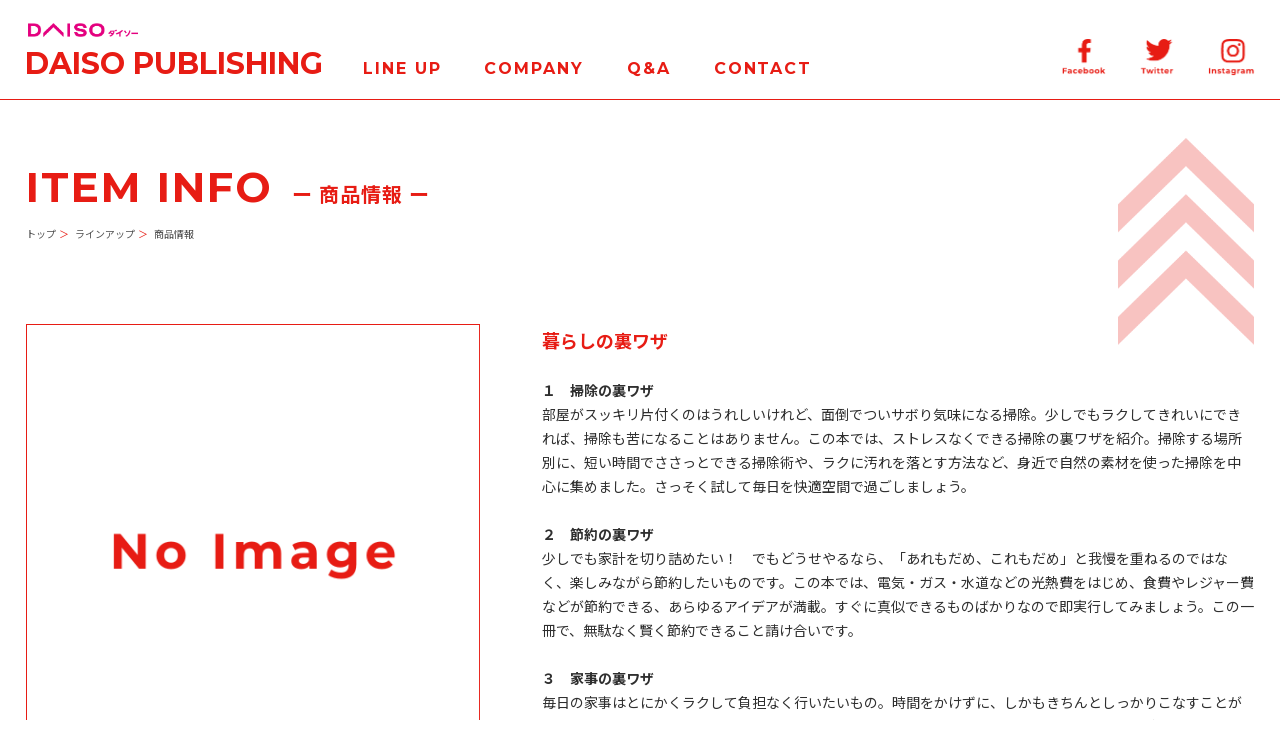

--- FILE ---
content_type: text/html; charset=UTF-8
request_url: https://www.daiso-syuppan.com/%E6%9A%AE%E3%82%89%E3%81%97%E3%81%AE%E8%A3%8F%E3%83%AF%E3%82%B6/
body_size: 26502
content:
<!DOCTYPE html>
<html lang="ja">
<head><link rel="alternate" hreflang="zh-Hans" href="https://www.daiso-syuppan.com/zh-CHS/%E6%9A%AE%E3%82%89%E3%81%97%E3%81%AE%E8%A3%8F%E3%83%AF%E3%82%B6/"><link rel="alternate" hreflang="zh-Hant" href="https://www.daiso-syuppan.com/zh-CHT/%E6%9A%AE%E3%82%89%E3%81%97%E3%81%AE%E8%A3%8F%E3%83%AF%E3%82%B6/"><link rel="alternate" hreflang="en" href="https://www.daiso-syuppan.com/en/%E6%9A%AE%E3%82%89%E3%81%97%E3%81%AE%E8%A3%8F%E3%83%AF%E3%82%B6/"><script src="https://j.wovn.io/1" data-wovnio="key=ukoXZM&amp;backend=true&amp;currentLang=ja&amp;defaultLang=ja&amp;urlPattern=path&amp;langCodeAliases=[]&amp;debugMode=false&amp;langParamName=wovn" data-wovnio-info="version=WOVN.wp_1.10.2&amp;supportedLangs=[zh-CHS,zh-CHT,en]&amp;timeout=1"  async></script>
  <title>大創出版</title>
  <meta charset="UTF-8">
  <meta name="keywords" content="">
  <meta name="description" content="">
  <meta name="viewport" content="width=device-width">

  <meta http-equiv="X-UA-Compatible" content="ie=edge">
  <link rel="stylesheet" type="text/css" href="https://www.daiso-syuppan.com/wp-content/themes/daiso/style.css">

  <script async src="https://www.googletagmanager.com/gtag/js?id=UA-65825809-1"></script>
  <script>
    window.dataLayer = window.dataLayer || [];
    function gtag(){dataLayer.push(arguments);}
    gtag('js', new Date());

    gtag('config', 'UA-65825809-1');
  </script>

  <meta name='robots' content='max-image-preview:large' />
<link rel='dns-prefetch' href='//www.googletagmanager.com' />
<link rel="alternate" type="application/rss+xml" title="大創出版 &raquo; 暮らしの裏ワザ のコメントのフィード" href="https://www.daiso-syuppan.com/%e6%9a%ae%e3%82%89%e3%81%97%e3%81%ae%e8%a3%8f%e3%83%af%e3%82%b6/feed/" />
<script type="text/javascript">
/* <![CDATA[ */
window._wpemojiSettings = {"baseUrl":"https:\/\/s.w.org\/images\/core\/emoji\/15.0.3\/72x72\/","ext":".png","svgUrl":"https:\/\/s.w.org\/images\/core\/emoji\/15.0.3\/svg\/","svgExt":".svg","source":{"concatemoji":"https:\/\/www.daiso-syuppan.com\/wp-includes\/js\/wp-emoji-release.min.js?ver=6.5.7"}};
/*! This file is auto-generated */
!function(i,n){var o,s,e;function c(e){try{var t={supportTests:e,timestamp:(new Date).valueOf()};sessionStorage.setItem(o,JSON.stringify(t))}catch(e){}}function p(e,t,n){e.clearRect(0,0,e.canvas.width,e.canvas.height),e.fillText(t,0,0);var t=new Uint32Array(e.getImageData(0,0,e.canvas.width,e.canvas.height).data),r=(e.clearRect(0,0,e.canvas.width,e.canvas.height),e.fillText(n,0,0),new Uint32Array(e.getImageData(0,0,e.canvas.width,e.canvas.height).data));return t.every(function(e,t){return e===r[t]})}function u(e,t,n){switch(t){case"flag":return n(e,"\ud83c\udff3\ufe0f\u200d\u26a7\ufe0f","\ud83c\udff3\ufe0f\u200b\u26a7\ufe0f")?!1:!n(e,"\ud83c\uddfa\ud83c\uddf3","\ud83c\uddfa\u200b\ud83c\uddf3")&&!n(e,"\ud83c\udff4\udb40\udc67\udb40\udc62\udb40\udc65\udb40\udc6e\udb40\udc67\udb40\udc7f","\ud83c\udff4\u200b\udb40\udc67\u200b\udb40\udc62\u200b\udb40\udc65\u200b\udb40\udc6e\u200b\udb40\udc67\u200b\udb40\udc7f");case"emoji":return!n(e,"\ud83d\udc26\u200d\u2b1b","\ud83d\udc26\u200b\u2b1b")}return!1}function f(e,t,n){var r="undefined"!=typeof WorkerGlobalScope&&self instanceof WorkerGlobalScope?new OffscreenCanvas(300,150):i.createElement("canvas"),a=r.getContext("2d",{willReadFrequently:!0}),o=(a.textBaseline="top",a.font="600 32px Arial",{});return e.forEach(function(e){o[e]=t(a,e,n)}),o}function t(e){var t=i.createElement("script");t.src=e,t.defer=!0,i.head.appendChild(t)}"undefined"!=typeof Promise&&(o="wpEmojiSettingsSupports",s=["flag","emoji"],n.supports={everything:!0,everythingExceptFlag:!0},e=new Promise(function(e){i.addEventListener("DOMContentLoaded",e,{once:!0})}),new Promise(function(t){var n=function(){try{var e=JSON.parse(sessionStorage.getItem(o));if("object"==typeof e&&"number"==typeof e.timestamp&&(new Date).valueOf()<e.timestamp+604800&&"object"==typeof e.supportTests)return e.supportTests}catch(e){}return null}();if(!n){if("undefined"!=typeof Worker&&"undefined"!=typeof OffscreenCanvas&&"undefined"!=typeof URL&&URL.createObjectURL&&"undefined"!=typeof Blob)try{var e="postMessage("+f.toString()+"("+[JSON.stringify(s),u.toString(),p.toString()].join(",")+"));",r=new Blob([e],{type:"text/javascript"}),a=new Worker(URL.createObjectURL(r),{name:"wpTestEmojiSupports"});return void(a.onmessage=function(e){c(n=e.data),a.terminate(),t(n)})}catch(e){}c(n=f(s,u,p))}t(n)}).then(function(e){for(var t in e)n.supports[t]=e[t],n.supports.everything=n.supports.everything&&n.supports[t],"flag"!==t&&(n.supports.everythingExceptFlag=n.supports.everythingExceptFlag&&n.supports[t]);n.supports.everythingExceptFlag=n.supports.everythingExceptFlag&&!n.supports.flag,n.DOMReady=!1,n.readyCallback=function(){n.DOMReady=!0}}).then(function(){return e}).then(function(){var e;n.supports.everything||(n.readyCallback(),(e=n.source||{}).concatemoji?t(e.concatemoji):e.wpemoji&&e.twemoji&&(t(e.twemoji),t(e.wpemoji)))}))}((window,document),window._wpemojiSettings);
/* ]]> */
</script>
<style id='wp-emoji-styles-inline-css' type='text/css'>

	img.wp-smiley, img.emoji {
		display: inline !important;
		border: none !important;
		box-shadow: none !important;
		height: 1em !important;
		width: 1em !important;
		margin: 0 0.07em !important;
		vertical-align: -0.1em !important;
		background: none !important;
		padding: 0 !important;
	}
</style>
<link rel='stylesheet' id='wp-block-library-css' href='https://www.daiso-syuppan.com/wp-includes/css/dist/block-library/style.min.css?ver=6.5.7' type='text/css' media='all' />
<style id='classic-theme-styles-inline-css' type='text/css'>
/*! This file is auto-generated */
.wp-block-button__link{color:#fff;background-color:#32373c;border-radius:9999px;box-shadow:none;text-decoration:none;padding:calc(.667em + 2px) calc(1.333em + 2px);font-size:1.125em}.wp-block-file__button{background:#32373c;color:#fff;text-decoration:none}
</style>
<style id='global-styles-inline-css' type='text/css'>
body{--wp--preset--color--black: #000000;--wp--preset--color--cyan-bluish-gray: #abb8c3;--wp--preset--color--white: #ffffff;--wp--preset--color--pale-pink: #f78da7;--wp--preset--color--vivid-red: #cf2e2e;--wp--preset--color--luminous-vivid-orange: #ff6900;--wp--preset--color--luminous-vivid-amber: #fcb900;--wp--preset--color--light-green-cyan: #7bdcb5;--wp--preset--color--vivid-green-cyan: #00d084;--wp--preset--color--pale-cyan-blue: #8ed1fc;--wp--preset--color--vivid-cyan-blue: #0693e3;--wp--preset--color--vivid-purple: #9b51e0;--wp--preset--gradient--vivid-cyan-blue-to-vivid-purple: linear-gradient(135deg,rgba(6,147,227,1) 0%,rgb(155,81,224) 100%);--wp--preset--gradient--light-green-cyan-to-vivid-green-cyan: linear-gradient(135deg,rgb(122,220,180) 0%,rgb(0,208,130) 100%);--wp--preset--gradient--luminous-vivid-amber-to-luminous-vivid-orange: linear-gradient(135deg,rgba(252,185,0,1) 0%,rgba(255,105,0,1) 100%);--wp--preset--gradient--luminous-vivid-orange-to-vivid-red: linear-gradient(135deg,rgba(255,105,0,1) 0%,rgb(207,46,46) 100%);--wp--preset--gradient--very-light-gray-to-cyan-bluish-gray: linear-gradient(135deg,rgb(238,238,238) 0%,rgb(169,184,195) 100%);--wp--preset--gradient--cool-to-warm-spectrum: linear-gradient(135deg,rgb(74,234,220) 0%,rgb(151,120,209) 20%,rgb(207,42,186) 40%,rgb(238,44,130) 60%,rgb(251,105,98) 80%,rgb(254,248,76) 100%);--wp--preset--gradient--blush-light-purple: linear-gradient(135deg,rgb(255,206,236) 0%,rgb(152,150,240) 100%);--wp--preset--gradient--blush-bordeaux: linear-gradient(135deg,rgb(254,205,165) 0%,rgb(254,45,45) 50%,rgb(107,0,62) 100%);--wp--preset--gradient--luminous-dusk: linear-gradient(135deg,rgb(255,203,112) 0%,rgb(199,81,192) 50%,rgb(65,88,208) 100%);--wp--preset--gradient--pale-ocean: linear-gradient(135deg,rgb(255,245,203) 0%,rgb(182,227,212) 50%,rgb(51,167,181) 100%);--wp--preset--gradient--electric-grass: linear-gradient(135deg,rgb(202,248,128) 0%,rgb(113,206,126) 100%);--wp--preset--gradient--midnight: linear-gradient(135deg,rgb(2,3,129) 0%,rgb(40,116,252) 100%);--wp--preset--font-size--small: 13px;--wp--preset--font-size--medium: 20px;--wp--preset--font-size--large: 36px;--wp--preset--font-size--x-large: 42px;--wp--preset--spacing--20: 0.44rem;--wp--preset--spacing--30: 0.67rem;--wp--preset--spacing--40: 1rem;--wp--preset--spacing--50: 1.5rem;--wp--preset--spacing--60: 2.25rem;--wp--preset--spacing--70: 3.38rem;--wp--preset--spacing--80: 5.06rem;--wp--preset--shadow--natural: 6px 6px 9px rgba(0, 0, 0, 0.2);--wp--preset--shadow--deep: 12px 12px 50px rgba(0, 0, 0, 0.4);--wp--preset--shadow--sharp: 6px 6px 0px rgba(0, 0, 0, 0.2);--wp--preset--shadow--outlined: 6px 6px 0px -3px rgba(255, 255, 255, 1), 6px 6px rgba(0, 0, 0, 1);--wp--preset--shadow--crisp: 6px 6px 0px rgba(0, 0, 0, 1);}:where(.is-layout-flex){gap: 0.5em;}:where(.is-layout-grid){gap: 0.5em;}body .is-layout-flex{display: flex;}body .is-layout-flex{flex-wrap: wrap;align-items: center;}body .is-layout-flex > *{margin: 0;}body .is-layout-grid{display: grid;}body .is-layout-grid > *{margin: 0;}:where(.wp-block-columns.is-layout-flex){gap: 2em;}:where(.wp-block-columns.is-layout-grid){gap: 2em;}:where(.wp-block-post-template.is-layout-flex){gap: 1.25em;}:where(.wp-block-post-template.is-layout-grid){gap: 1.25em;}.has-black-color{color: var(--wp--preset--color--black) !important;}.has-cyan-bluish-gray-color{color: var(--wp--preset--color--cyan-bluish-gray) !important;}.has-white-color{color: var(--wp--preset--color--white) !important;}.has-pale-pink-color{color: var(--wp--preset--color--pale-pink) !important;}.has-vivid-red-color{color: var(--wp--preset--color--vivid-red) !important;}.has-luminous-vivid-orange-color{color: var(--wp--preset--color--luminous-vivid-orange) !important;}.has-luminous-vivid-amber-color{color: var(--wp--preset--color--luminous-vivid-amber) !important;}.has-light-green-cyan-color{color: var(--wp--preset--color--light-green-cyan) !important;}.has-vivid-green-cyan-color{color: var(--wp--preset--color--vivid-green-cyan) !important;}.has-pale-cyan-blue-color{color: var(--wp--preset--color--pale-cyan-blue) !important;}.has-vivid-cyan-blue-color{color: var(--wp--preset--color--vivid-cyan-blue) !important;}.has-vivid-purple-color{color: var(--wp--preset--color--vivid-purple) !important;}.has-black-background-color{background-color: var(--wp--preset--color--black) !important;}.has-cyan-bluish-gray-background-color{background-color: var(--wp--preset--color--cyan-bluish-gray) !important;}.has-white-background-color{background-color: var(--wp--preset--color--white) !important;}.has-pale-pink-background-color{background-color: var(--wp--preset--color--pale-pink) !important;}.has-vivid-red-background-color{background-color: var(--wp--preset--color--vivid-red) !important;}.has-luminous-vivid-orange-background-color{background-color: var(--wp--preset--color--luminous-vivid-orange) !important;}.has-luminous-vivid-amber-background-color{background-color: var(--wp--preset--color--luminous-vivid-amber) !important;}.has-light-green-cyan-background-color{background-color: var(--wp--preset--color--light-green-cyan) !important;}.has-vivid-green-cyan-background-color{background-color: var(--wp--preset--color--vivid-green-cyan) !important;}.has-pale-cyan-blue-background-color{background-color: var(--wp--preset--color--pale-cyan-blue) !important;}.has-vivid-cyan-blue-background-color{background-color: var(--wp--preset--color--vivid-cyan-blue) !important;}.has-vivid-purple-background-color{background-color: var(--wp--preset--color--vivid-purple) !important;}.has-black-border-color{border-color: var(--wp--preset--color--black) !important;}.has-cyan-bluish-gray-border-color{border-color: var(--wp--preset--color--cyan-bluish-gray) !important;}.has-white-border-color{border-color: var(--wp--preset--color--white) !important;}.has-pale-pink-border-color{border-color: var(--wp--preset--color--pale-pink) !important;}.has-vivid-red-border-color{border-color: var(--wp--preset--color--vivid-red) !important;}.has-luminous-vivid-orange-border-color{border-color: var(--wp--preset--color--luminous-vivid-orange) !important;}.has-luminous-vivid-amber-border-color{border-color: var(--wp--preset--color--luminous-vivid-amber) !important;}.has-light-green-cyan-border-color{border-color: var(--wp--preset--color--light-green-cyan) !important;}.has-vivid-green-cyan-border-color{border-color: var(--wp--preset--color--vivid-green-cyan) !important;}.has-pale-cyan-blue-border-color{border-color: var(--wp--preset--color--pale-cyan-blue) !important;}.has-vivid-cyan-blue-border-color{border-color: var(--wp--preset--color--vivid-cyan-blue) !important;}.has-vivid-purple-border-color{border-color: var(--wp--preset--color--vivid-purple) !important;}.has-vivid-cyan-blue-to-vivid-purple-gradient-background{background: var(--wp--preset--gradient--vivid-cyan-blue-to-vivid-purple) !important;}.has-light-green-cyan-to-vivid-green-cyan-gradient-background{background: var(--wp--preset--gradient--light-green-cyan-to-vivid-green-cyan) !important;}.has-luminous-vivid-amber-to-luminous-vivid-orange-gradient-background{background: var(--wp--preset--gradient--luminous-vivid-amber-to-luminous-vivid-orange) !important;}.has-luminous-vivid-orange-to-vivid-red-gradient-background{background: var(--wp--preset--gradient--luminous-vivid-orange-to-vivid-red) !important;}.has-very-light-gray-to-cyan-bluish-gray-gradient-background{background: var(--wp--preset--gradient--very-light-gray-to-cyan-bluish-gray) !important;}.has-cool-to-warm-spectrum-gradient-background{background: var(--wp--preset--gradient--cool-to-warm-spectrum) !important;}.has-blush-light-purple-gradient-background{background: var(--wp--preset--gradient--blush-light-purple) !important;}.has-blush-bordeaux-gradient-background{background: var(--wp--preset--gradient--blush-bordeaux) !important;}.has-luminous-dusk-gradient-background{background: var(--wp--preset--gradient--luminous-dusk) !important;}.has-pale-ocean-gradient-background{background: var(--wp--preset--gradient--pale-ocean) !important;}.has-electric-grass-gradient-background{background: var(--wp--preset--gradient--electric-grass) !important;}.has-midnight-gradient-background{background: var(--wp--preset--gradient--midnight) !important;}.has-small-font-size{font-size: var(--wp--preset--font-size--small) !important;}.has-medium-font-size{font-size: var(--wp--preset--font-size--medium) !important;}.has-large-font-size{font-size: var(--wp--preset--font-size--large) !important;}.has-x-large-font-size{font-size: var(--wp--preset--font-size--x-large) !important;}
.wp-block-navigation a:where(:not(.wp-element-button)){color: inherit;}
:where(.wp-block-post-template.is-layout-flex){gap: 1.25em;}:where(.wp-block-post-template.is-layout-grid){gap: 1.25em;}
:where(.wp-block-columns.is-layout-flex){gap: 2em;}:where(.wp-block-columns.is-layout-grid){gap: 2em;}
.wp-block-pullquote{font-size: 1.5em;line-height: 1.6;}
</style>

<!-- Google tag (gtag.js) snippet added by Site Kit -->

<!-- Google アナリティクス スニペット (Site Kit が追加) -->
<script type="text/javascript" src="https://www.googletagmanager.com/gtag/js?id=GT-TNF9S5S" id="google_gtagjs-js" async></script>
<script type="text/javascript" id="google_gtagjs-js-after">
/* <![CDATA[ */
window.dataLayer = window.dataLayer || [];function gtag(){dataLayer.push(arguments);}
gtag("set","linker",{"domains":["www.daiso-syuppan.com"]});
gtag("js", new Date());
gtag("set", "developer_id.dZTNiMT", true);
gtag("config", "GT-TNF9S5S");
/* ]]> */
</script>

<!-- End Google tag (gtag.js) snippet added by Site Kit -->
<link rel="https://api.w.org/" href="https://www.daiso-syuppan.com/wp-json/" /><link rel="alternate" type="application/json" href="https://www.daiso-syuppan.com/wp-json/wp/v2/posts/505" /><link rel="EditURI" type="application/rsd+xml" title="RSD" href="https://www.daiso-syuppan.com/xmlrpc.php?rsd" />
<meta name="generator" content="WordPress 6.5.7" />
<link rel="canonical" href="https://www.daiso-syuppan.com/%e6%9a%ae%e3%82%89%e3%81%97%e3%81%ae%e8%a3%8f%e3%83%af%e3%82%b6/" />
<link rel='shortlink' href='https://www.daiso-syuppan.com/?p=505' />
<link rel="alternate" type="application/json+oembed" href="https://www.daiso-syuppan.com/wp-json/oembed/1.0/embed?url=https%3A%2F%2Fwww.daiso-syuppan.com%2F%25e6%259a%25ae%25e3%2582%2589%25e3%2581%2597%25e3%2581%25ae%25e8%25a3%258f%25e3%2583%25af%25e3%2582%25b6%2F" />
<link rel="alternate" type="text/xml+oembed" href="https://www.daiso-syuppan.com/wp-json/oembed/1.0/embed?url=https%3A%2F%2Fwww.daiso-syuppan.com%2F%25e6%259a%25ae%25e3%2582%2589%25e3%2581%2597%25e3%2581%25ae%25e8%25a3%258f%25e3%2583%25af%25e3%2582%25b6%2F&#038;format=xml" />
<meta name="generator" content="Site Kit by Google 1.128.0" /></head>
<body>
<header id="header">
  <div class="header-content">
    <div class="header-top-logo">
      <a><img src="https://www.daiso-syuppan.com/wp-content/themes/daiso/assets/images/common/logo.png" alt="株式会社大創出版"></a>
    </div>

    <div class="header-main-content">
      <a href="/" class="header-head">DAISO PUBLISHING</a>

      <ul class="header-links">
        <li><a href="/lineup">LINE UP</a></li>
        <li><a href="/company">COMPANY</a></li>
        <li><a href="/faq">Q&A</a></li>
        <li><a href="/inquiry">CONTACT</a></li>
      </ul>

      <ul class="header-sns">
        <li><a href="https://www.facebook.com/daisosyuppan/" target="_blank"><img class="facebook" src="https://www.daiso-syuppan.com/wp-content/themes/daiso/assets/images/common/header-facebook.png" alt="Facebook"></a></li>
        <li><a href="https://twitter.com/daisosyuppan" target="_blank"><img class="twitter" src="https://www.daiso-syuppan.com/wp-content/themes/daiso/assets/images/common/header-twitter.png" alt="Twitter"></a></li>
        <li><a href="https://www.instagram.com/daiso_syuppan/" target="_blank"><img class="instagram" src="https://www.daiso-syuppan.com/wp-content/themes/daiso/assets/images/common/header-instagram.png" alt="Instagram"></a></li>
      </ul>
    </div>

  </div>
  <div class="sp-nav-btn">
    <span></span>
    <span></span>
    <span></span>
  </div>
</header>


<nav id="sp-nav">
  <div class="nav-close-btn-box">
    <div class="nav-close-btn">
      <span></span>
      <span></span>
    </div>
  </div>

  <ul class="nav-list">
    <li><a href="/">トップ</a></li>
    <li><a href="/category/new/">新商品情報</a></li>
    <li><a href="/lineup">商品情報</a></li>
    <li><a href="/faq">Q&A</a></li>
    <li><a href="/company">会社概要</a></li>
    <li><a href="/inquiry">お問合わせ</a></li>
    <li><a href="/privacy">プライバシーポリシー</a></li>
  </ul>

  <ul class="nav-sns">
    <li><a href="https://www.facebook.com/daisosyuppan/" target="_blank"><img class="facebook" src="https://www.daiso-syuppan.com/wp-content/themes/daiso/assets/images/common/nav-facebook.png" alt="Facebook"></a></li>
    <li><a href="https://twitter.com/100puzzle/" target="_blank"><img class="twitter" src="https://www.daiso-syuppan.com/wp-content/themes/daiso/assets/images/common/nav-twitter.png" alt="Twitter"></a></li>
    <li><a href="https://www.instagram.com/daiso_syuppan/" target="_blank"><img class="instagram" src="https://www.daiso-syuppan.com/wp-content/themes/daiso/assets/images/common/nav-instagram.png" alt="Instagram"></a></li>
  </ul>
</nav>
      <article id="page-item-detail">
        <section class="main">
          <div class="arrow-area">
            <div class="arrow">
              <img src="https://www.daiso-syuppan.com/wp-content/themes/daiso/assets/images/common/arrow.png" alt="">
            </div>
          </div>
          <div class="section-wrap">
            <div class="head-content">
              <h3 class="section-head">ITEM INFO</h3>
              <h4 class="section-head-sub">ー 商品情報 ー</h4>
            </div>
            <ul class="breadcrumb">
              <li><a href="/">トップ</a></li>
              <li><a href="/lineup">ラインアップ</a></li>
              <li>商品情報</li>
            </ul>

            <div class="item-wrap">
              <ul class="image-box">
                                <li><img src="https://www.daiso-syuppan.com/wp-content/themes/daiso/assets/images/common/no-image.png" alt=""></li>
                            </ul>

              <div class="desc-box">
                <h1 class="title">暮らしの裏ワザ</h1>
                                                                  <div class="desc">
                  <!-- wp:paragraph -->
<p><strong>１　掃除の裏ワザ</strong><br />部屋がスッキリ片付くのはうれしいけれど、面倒でついサボり気味になる掃除。少しでもラクしてきれいにできれば、掃除も苦になることはありません。この本では、ストレスなくできる掃除の裏ワザを紹介。掃除する場所別に、短い時間でささっとできる掃除術や、ラクに汚れを落とす方法など、身近で自然の素材を使った掃除を中心に集めました。さっそく試して毎日を快適空間で過ごしましょう。</p>
<!-- /wp:paragraph -->
<!-- wp:paragraph -->
<p><strong>２　節約の裏ワザ</strong><br />少しでも家計を切り詰めたい！　でもどうせやるなら、「あれもだめ、これもだめ」と我慢を重ねるのではなく、楽しみながら節約したいものです。この本では、電気・ガス・水道などの光熱費をはじめ、食費やレジャー費などが節約できる、あらゆるアイデアが満載。すぐに真似できるものばかりなので即実行してみましょう。この一冊で、無駄なく賢く節約できること請け合いです。<br /><strong><br />３　家事の裏ワザ</strong><br />毎日の家事はとにかくラクして負担なく行いたいもの。時間をかけずに、しかもきちんとしっかりこなすことができれば申し分ありません。この本では、毎日の洗濯や食事作りなどで得できる裏ワザを紹介。効率よく汚れを落とす洗濯術や、賢く食材を選ぶポイント、節約料理のアイデア、スピーディに調理する方法などを掲載しています。時間もお金も節約できて、得した気分になること間違いなし。</p>
<!-- /wp:paragraph -->                </div>
                                                                  <div class="lineup-title">暮らしの裏ワザ シリーズラインナップ</div>
                  <ul class="lineup-list">
                                          <li class="sold-out">掃除の裏ワザ</li>
                                          <li class="sold-out">節約の裏ワザ</li>
                                          <li class="sold-out">家事の裏ワザ</li>
                                      </ul>
                              </div>

              <div class="info-box">
                <ul class="item-sns">
                                                                      </ul>

                
                                              </div>
            </div>
          </div>
        </section>

        <section class="shared-qa-area">
  <div class="qa-area-content-wrap">
    <div class="qa-area-content">
      <div class="title-area">
        <div class="bg-icon"><img src="https://www.daiso-syuppan.com/wp-content/themes/daiso/assets/images/common/hatena.png" alt=""></div>
        <div class="title-box">
          <h4 class="title">Q&A</h4>
          <h5 class="title-sub">よくあるご質問</h5>
        </div>
      </div>
      <div class="desc-area">
        <p class="desc">
          商品に関しての、よくあるご質問はこちらから。
        </p>
        <a href="/faq" class="link-btn"><span>Q & A</span> はこちらから</a>
      </div>
    </div>
  </div>
</section>

<section class="shared-contact-area">
  <div class="contact-area-content-wrap">
    <div class="arrow">
      <img src="https://www.daiso-syuppan.com/wp-content/themes/daiso/assets/images/common/arrow.png" alt="">
    </div>

    <div class="contact-area-content">
      <h4 class="title">CONTACT</h4>
      <h5 class="title-sub">お問い合わせ</h5>
      <p class="message">お問合わせ、サポートは<br class="sp-visibility">こちらからご連絡ください。</p>
      <a href="/inquiry" class="link-btn">お問い合わせ</a>
    </div>
  </div>
</section>

      </article>
    <div class="page-top-wrap">
  <div class="page-top">
    <img src="https://www.daiso-syuppan.com/wp-content/themes/daiso/assets/images/common/page-top.png" alt="">
  </div>
</div>

<footer id="footer">
  <div class="footer-wrap">
    <div class="footer-content">
      <div class="footer-head">DAISO PUBLISHING</div>
      <ul class="footer-nav-list">
        <li><a href="/">トップ</a></li>
        <li><a href="/category/new/">新商品情報</a></li>
        <li><a href="/lineup">商品情報</a></li>
        <li><a href="/faq">Q&A</a></li>
        <li><a href="/company">会社概要</a></li>
        <li><a href="/inquiry">お問合わせ</a></li>
        <li><a href="/privacy">プライバシーポリシー</a></li>
      </ul>
        <div class="footer-notice">※当サイトのすべてのコンテンツ、テキスト、画像等の二次利用を固く禁じます。</div>
      <ul class="footer-nav-sns">
        <li><a href="https://www.facebook.com/daisosyuppan/" target="_blank"><img class="facebook" src="https://www.daiso-syuppan.com/wp-content/themes/daiso/assets/images/common/nav-facebook.png" alt="Facebook"></a></li>
        <li><a href="https://twitter.com/daisosyuppan" target="_blank"><img class="twitter" src="https://www.daiso-syuppan.com/wp-content/themes/daiso/assets/images/common/nav-twitter.png" alt="Twitter"></a></li>
        <li><a href="https://www.instagram.com/daiso_syuppan/" target="_blank"><img class="instagram" src="https://www.daiso-syuppan.com/wp-content/themes/daiso/assets/images/common/nav-instagram.png" alt="Instagram"></a></li>
      </ul>
      <div class="copyright">
        Copyright © Daiso Publishing All rights reserved.
      </div>
    </div>
  </div>
</footer>
<script src="https://www.daiso-syuppan.com/wp-content/themes/daiso/assets/js/jquery-3.4.1.min.js"></script>
<script src="https://www.daiso-syuppan.com/wp-content/themes/daiso/assets/js/common.js"></script>
</body>
</html>


--- FILE ---
content_type: text/css
request_url: https://www.daiso-syuppan.com/wp-content/themes/daiso/style.css
body_size: 144442
content:
@charset "UTF-8";
/* reset css */
@import url("https://fonts.googleapis.com/css?family=Noto+Sans+JP:400,700&display=swap&subset=japanese");
@import url("https://fonts.googleapis.com/css?family=Montserrat:400,700&display=swap");
html, body, div, span, applet, object, iframe,
h1, h2, h3, h4, h5, h6, p, blockquote, pre,
a, abbr, acronym, address, big, cite, code,
del, dfn, em, font, img, ins, kbd, q, s, samp,
small, strike, strong, sub, sup, tt, var,
dl, dt, dd, ol, ul, li,
fieldset, form, label, legend,
table, caption, tbody, tfoot, thead, tr, th, td {
  margin: 0;
  padding: 0;
  border: 0;
  vertical-align: baseline;
  font-family: inherit;
  font-style: inherit;
  font-weight: inherit;
  /*	outline: 0;*/
}

html {
  font-size: 100%;
  -webkit-text-size-adjust: none;
}

img {
  vertical-align: text-bottom;
  -ms-interpolation-mode: bicubic;
}

a {
  -webkit-tap-highlight-color: transparent;
}

strong {
  font-weight: bold;
}

ol, ul {
  list-style: none;
}

table {
  border-collapse: collapse;
  /*	border-collapse: separate;*/
  border-spacing: 0;
}

caption, th, td {
  font-weight: normal;
  text-align: left;
  vertical-align: top;
}

blockquote:before, blockquote:after,
q:before, q:after {
  content: "";
}

blockquote, q {
  quotes: "" "";
}

a:focus {
  /*\*/
  overflow: hidden;
  /**/
}

option {
  padding-right: 10px;
}

/* HTML5 ELEMENTS */
header, article, aside, section, footer,
nav, menu, details, hgroup, summary {
  display: block;
}

/*************** common 共通クラス ***************/
@media (max-width: 1023px) {
  .pc-visibility {
    display: none !important;
    visibility: hidden;
  }
}
@media (min-width: 1024px) {
  .tb-visibility {
    display: none !important;
    visibility: hidden;
  }
}
@media (max-width: 767px) {
  .tb-visibility {
    display: none !important;
    visibility: hidden;
  }
}
@media (max-width: 767px) {
  .pc-tb-visibility {
    display: none !important;
    visibility: hidden;
  }
}
@media (min-width: 1024px) {
  .tb-sp-visibility {
    display: none !important;
    visibility: hidden;
  }
}
@media (min-width: 768px) {
  .sp-visibility {
    display: none !important;
    visibility: hidden;
  }
}
@media (min-width: 321px) {
  .ssp-visibility {
    display: none !important;
    visibility: hidden;
  }
}
body {
  font-size: 14px;
  font-family: "Noto Sans JP", YuGothic, "游ゴシック", sans-serif;
  line-height: 24px;
  letter-spacing: 0;
  color: #2F2F2F;
}

a {
  -webkit-transition: all 0.3s;
  -moz-transition: all 0.3s;
  transition: all 0.3s;
  text-decoration: none;
}
a:hover {
  opacity: 0.8;
}

/***** 共通パーツ *****/
section.shared-qa-area .qa-area-content-wrap {
  background-color: #E71C14;
}
section.shared-qa-area .qa-area-content-wrap .qa-area-content {
  max-width: 920px;
  width: 96%;
  margin: 0 auto;
  padding-top: 90px;
  padding-bottom: 200px;
}
section.shared-qa-area .qa-area-content-wrap .qa-area-content::after {
  clear: both;
  content: "";
  display: block;
}
@media (max-width: 767px) {
  section.shared-qa-area .qa-area-content-wrap .qa-area-content {
    width: 90%;
    padding-top: 19.3236714976vw;
    padding-bottom: 25.3623188406vw;
  }
}
section.shared-qa-area .qa-area-content-wrap .qa-area-content .title-area {
  float: left;
  width: 43%;
  position: relative;
}
@media (max-width: 767px) {
  section.shared-qa-area .qa-area-content-wrap .qa-area-content .title-area {
    float: none;
    width: 100%;
    height: 53.1400966184vw;
  }
}
section.shared-qa-area .qa-area-content-wrap .qa-area-content .title-area .bg-icon {
  position: absolute;
  left: 0;
  right: 0;
  top: 0;
  text-align: center;
}
section.shared-qa-area .qa-area-content-wrap .qa-area-content .title-area .bg-icon img {
  width: 60%;
}
@media (max-width: 767px) {
  section.shared-qa-area .qa-area-content-wrap .qa-area-content .title-area .bg-icon img {
    width: 45%;
  }
}
section.shared-qa-area .qa-area-content-wrap .qa-area-content .title-area .title-box {
  position: absolute;
  left: 0;
  right: 0;
  top: 0;
  padding-top: 90px;
  text-align: center;
}
@media (max-width: 767px) {
  section.shared-qa-area .qa-area-content-wrap .qa-area-content .title-area .title-box {
    padding-top: 21.7391304348vw;
  }
}
section.shared-qa-area .qa-area-content-wrap .qa-area-content .title-area .title-box .title {
  font-family: "Montserrat", sans-serif;
  font-size: 52px;
  font-weight: bold;
  line-height: 1;
  letter-spacing: 0.1em;
  color: #FFFFFF;
}
@media (max-width: 767px) {
  section.shared-qa-area .qa-area-content-wrap .qa-area-content .title-area .title-box .title {
    font-size: 11.1111111111vw;
  }
}
section.shared-qa-area .qa-area-content-wrap .qa-area-content .title-area .title-box .title-sub {
  margin-top: 5px;
  font-size: 21px;
  font-weight: bold;
  line-height: 1;
  letter-spacing: 0.1em;
  color: #FFFFFF;
}
@media (max-width: 767px) {
  section.shared-qa-area .qa-area-content-wrap .qa-area-content .title-area .title-box .title-sub {
    margin-top: 2.4154589372vw;
    font-size: 4.347826087vw;
    letter-spacing: 0.05em;
  }
}
section.shared-qa-area .qa-area-content-wrap .qa-area-content .desc-area {
  float: right;
  padding-top: 20px;
}
@media (max-width: 767px) {
  section.shared-qa-area .qa-area-content-wrap .qa-area-content .desc-area {
    float: none;
    padding-top: 7.2463768116vw;
  }
}
section.shared-qa-area .qa-area-content-wrap .qa-area-content .desc-area .desc {
  font-size: 16px;
  line-height: 32px;
  color: #FFFFFF;
}
@media (max-width: 767px) {
  section.shared-qa-area .qa-area-content-wrap .qa-area-content .desc-area .desc {
    font-size: 3.8647342995vw;
    line-height: 7.729468599vw;
  }
}
section.shared-qa-area .qa-area-content-wrap .qa-area-content .desc-area .link-btn {
  margin-top: 30px;
  display: inline-block;
  vertical-align: top;
  width: 248px;
  height: 56px;
  border-radius: 5px;
  background-color: #FFFFFF;
  text-align: center;
  font-size: 16px;
  line-height: 56px;
  color: #E71C14;
  font-weight: bold;
}
@media (max-width: 767px) {
  section.shared-qa-area .qa-area-content-wrap .qa-area-content .desc-area .link-btn {
    display: block;
    margin: 10.8695652174vw auto 0;
    width: 59.9033816425vw;
    height: 13.5265700483vw;
    border-radius: 1.2077294686vw;
    font-size: 3.8647342995vw;
    line-height: 13.5265700483vw;
  }
}
section.shared-qa-area .qa-area-content-wrap .qa-area-content .desc-area .link-btn span {
  font-family: "Montserrat", sans-serif;
  font-weight: bold;
  font-size: 19px;
}
@media (max-width: 767px) {
  section.shared-qa-area .qa-area-content-wrap .qa-area-content .desc-area .link-btn span {
    font-size: 4.5893719807vw;
  }
}

section.shared-contact-area .arrow {
  position: absolute;
  top: -120px;
  left: 2%;
  width: 170px;
}
@media (max-width: 1023px) {
  section.shared-contact-area .arrow {
    width: 108px;
  }
}
@media (max-width: 767px) {
  section.shared-contact-area .arrow {
    top: -19.3236714976vw;
    width: 22.9468599034vw;
  }
}
section.shared-contact-area .arrow img {
  width: 100%;
}
section.shared-contact-area .contact-area-content-wrap {
  padding-top: 45px;
  padding-bottom: 175px;
  position: relative;
}
@media (max-width: 767px) {
  section.shared-contact-area .contact-area-content-wrap {
    padding-top: 24.154589372vw;
    padding-bottom: 24.154589372vw;
  }
}
section.shared-contact-area .contact-area-content-wrap::before {
  position: absolute;
  left: 0;
  right: 0;
  top: -90px;
  content: "";
  border-bottom: 90px solid #FFFFFF;
  border-right: 50vw solid transparent;
  border-left: 50vw solid transparent;
  margin: 0 auto;
  width: 0;
}
@media (max-width: 767px) {
  section.shared-contact-area .contact-area-content-wrap::before {
    top: -4.5893719807vw;
    border-bottom: 4.8309178744vw solid #FFFFFF;
  }
}
section.shared-contact-area .contact-area-content-wrap .contact-area-content {
  text-align: center;
}
section.shared-contact-area .contact-area-content-wrap .contact-area-content .title {
  font-family: "Montserrat", sans-serif;
  font-size: 52px;
  font-weight: bold;
  line-height: 1;
  letter-spacing: 0.1em;
  color: #E71C14;
}
@media (max-width: 767px) {
  section.shared-contact-area .contact-area-content-wrap .contact-area-content .title {
    font-size: 11.1111111111vw;
  }
}
section.shared-contact-area .contact-area-content-wrap .contact-area-content .title-sub {
  margin-top: 10px;
  font-size: 21px;
  font-weight: bold;
  line-height: 1;
  letter-spacing: 0.1em;
  color: #E71C14;
}
@media (max-width: 767px) {
  section.shared-contact-area .contact-area-content-wrap .contact-area-content .title-sub {
    margin-top: 2.4154589372vw;
    font-size: 4.347826087vw;
  }
}
section.shared-contact-area .contact-area-content-wrap .contact-area-content .message {
  margin-top: 40px;
  font-size: 18px;
  line-height: 1;
}
@media (max-width: 767px) {
  section.shared-contact-area .contact-area-content-wrap .contact-area-content .message {
    margin-top: 5.7971014493vw;
    font-size: 4.347826087vw;
    line-height: 7.2463768116vw;
  }
}
section.shared-contact-area .contact-area-content-wrap .contact-area-content .link-btn {
  margin-top: 25px;
  display: inline-block;
  vertical-align: top;
  width: 248px;
  height: 56px;
  border-radius: 5px;
  background-color: #E71C14;
  text-align: center;
  font-size: 16px;
  line-height: 56px;
  color: #FFFFFF;
  font-weight: bold;
}
@media (max-width: 767px) {
  section.shared-contact-area .contact-area-content-wrap .contact-area-content .link-btn {
    margin-top: 10.8695652174vw;
    width: 59.9033816425vw;
    height: 13.5265700483vw;
    border-radius: 1.2077294686vw;
    font-size: 3.8647342995vw;
    line-height: 13.5265700483vw;
  }
}
section.shared-contact-area .contact-area-content-wrap .contact-area-content .link-btn span {
  font-family: "Montserrat", sans-serif;
  font-weight: bold;
}

/*************** Inquiry ***************/
@media (max-width: 767px) {
  article#page-inquiry {
    padding-top: 60px;
  }
}
article#page-inquiry section.main .arrow-area {
  position: relative;
  max-width: 1480px;
  width: 96%;
  margin: 0 auto;
}
article#page-inquiry section.main .arrow-area .arrow {
  position: absolute;
  right: 0;
  top: 38px;
  width: 136px;
}
@media (max-width: 767px) {
  article#page-inquiry section.main .arrow-area .arrow {
    right: 4.5893719807vw;
    top: 26.0869565217vw;
    width: 20.0483091787vw;
  }
}
article#page-inquiry section.main .arrow-area .arrow img {
  width: 100%;
}
article#page-inquiry section.main .section-wrap {
  position: relative;
  max-width: 1280px;
  width: 96%;
  margin: 0 auto;
  padding-top: 66px;
}
@media (max-width: 767px) {
  article#page-inquiry section.main .section-wrap {
    width: 90%;
    padding-top: 16.1835748792vw;
  }
}
article#page-inquiry section.main .section-wrap .section-head {
  font-family: "Montserrat", sans-serif;
  font-size: 60px;
  font-weight: bold;
  line-height: 1;
  letter-spacing: 0.1em;
  color: #E71C14;
}
@media (max-width: 767px) {
  article#page-inquiry section.main .section-wrap .section-head {
    font-size: 12.077294686vw;
  }
}
article#page-inquiry section.main .section-wrap .section-head-sub {
  margin-top: 10px;
  font-size: 21px;
  font-weight: bold;
  line-height: 1;
  letter-spacing: 0.1em;
  color: #E71C14;
}
@media (max-width: 767px) {
  article#page-inquiry section.main .section-wrap .section-head-sub {
    margin-top: 3.6231884058vw;
    font-size: 3.8647342995vw;
  }
}
article#page-inquiry section.main .section-wrap .breadcrumb {
  margin-top: 12px;
}
@media (max-width: 767px) {
  article#page-inquiry section.main .section-wrap .breadcrumb {
    margin-top: 3.3816425121vw;
  }
}
article#page-inquiry section.main .section-wrap .breadcrumb li {
  font-size: 10px;
  line-height: 1;
  color: #535353;
  display: inline-block;
}
@media (max-width: 767px) {
  article#page-inquiry section.main .section-wrap .breadcrumb li {
    font-size: 2.4154589372vw;
  }
}
article#page-inquiry section.main .section-wrap .breadcrumb li::after {
  content: "＞";
  color: #E71C14;
  margin: 0 3px;
}
@media (max-width: 767px) {
  article#page-inquiry section.main .section-wrap .breadcrumb li::after {
    margin: 0 0.7246376812vw;
  }
}
article#page-inquiry section.main .section-wrap .breadcrumb li:last-child::after {
  display: none;
}
article#page-inquiry section.main .section-wrap .breadcrumb li a {
  font-size: 10px;
  line-height: 1;
  color: #535353;
}
@media (max-width: 767px) {
  article#page-inquiry section.main .section-wrap .breadcrumb li a {
    font-size: 2.4154589372vw;
  }
}
article#page-inquiry section.main .section-wrap .intro-area {
  padding-top: 66px;
}
@media (max-width: 767px) {
  article#page-inquiry section.main .section-wrap .intro-area {
    padding-top: 15.9420289855vw;
  }
}
article#page-inquiry section.main .section-wrap .intro-area .warning-message {
  font-size: 16px;
  line-height: 32px;
  text-align: center;
  padding-bottom: 30px;
  color: #E71C14;
}
@media (max-width: 767px) {
  article#page-inquiry section.main .section-wrap .intro-area .warning-message {
    font-size: 3.3816425121vw;
    line-height: 5.7971014493vw;
    padding-bottom: 4.8309178744vw;
  }
}
article#page-inquiry section.main .section-wrap .intro-area .head-message {
  font-size: 16px;
  line-height: 32px;
  text-align: center;
}
@media (max-width: 767px) {
  article#page-inquiry section.main .section-wrap .intro-area .head-message {
    font-size: 3.3816425121vw;
    line-height: 5.7971014493vw;
  }
}
article#page-inquiry section.main .section-wrap .intro-area .qa-more-btn {
  margin-top: 40px;
  margin-bottom: 40px;
  text-align: center;
}
@media (max-width: 767px) {
  article#page-inquiry section.main .section-wrap .intro-area .qa-more-btn {
    margin-top: 4.8309178744vw;
    margin-bottom: 9.6618357488vw;
  }
}
article#page-inquiry section.main .section-wrap .intro-area .qa-more-btn a {
  display: inline-block;
  vertical-align: top;
  height: 43px;
  padding: 0 10px;
  border: solid 1px #E71C14;
  border-radius: 5px;
  background-color: #E71C14;
  font-family: "Montserrat", sans-serif;
  font-size: 14px;
  font-weight: bold;
  line-height: 44px;
  text-align: center;
  letter-spacing: 0.2em;
  color: #FFFFFF;
}
@media (max-width: 1023px) {
  article#page-inquiry section.main .section-wrap .intro-area .qa-more-btn a {
    margin-top: 60px;
  }
}
@media (max-width: 767px) {
  article#page-inquiry section.main .section-wrap .intro-area .qa-more-btn a {
    margin-top: 3.6231884058vw;
    width: 41.0628019324vw;
    height: 9.1787439614vw;
    border-radius: 1.2077294686vw;
    font-size: 2.8985507246vw;
    line-height: 9.6618357488vw;
  }
}
article#page-inquiry section.main .section-wrap .intro-area .qa-more-btn a:hover {
  opacity: 1;
  background-color: #FFFFFF;
  color: #E71C14;
}
article#page-inquiry section.main .section-wrap .notice-top-area {
  display: block;
  width: 100%;
  max-width: 720px;
  margin: 40px auto;
  box-sizing: border-box;
  padding: 10px 40px 40px;
  background-color: rgba(231, 28, 20, 0.05);
}
@media (max-width: 767px) {
  article#page-inquiry section.main .section-wrap .notice-top-area {
    margin-top: 9.6618357488vw;
    padding: 4.8309178744vw 4.8309178744vw 9.6618357488vw;
  }
}
article#page-inquiry section.main .section-wrap .notice-top-area .notice-title {
  padding-top: 30px;
  font-size: 16px;
  line-height: 1;
  font-weight: bold;
}
@media (max-width: 767px) {
  article#page-inquiry section.main .section-wrap .notice-top-area .notice-title {
    padding-top: 4.8309178744vw;
    font-size: 3.8647342995vw;
  }
}
article#page-inquiry section.main .section-wrap .notice-top-area .notice-desc {
  margin-top: 10px;
  font-size: 14px;
  line-height: 21px;
}
@media (max-width: 767px) {
  article#page-inquiry section.main .section-wrap .notice-top-area .notice-desc {
    margin-top: 2.4154589372vw;
    font-size: 3.3816425121vw;
    line-height: 5.7971014493vw;
  }
}
article#page-inquiry section.main .section-wrap .notice-area {
  margin: 66px auto 0;
  max-width: 720px;
  width: 100%;
}
@media (max-width: 767px) {
  article#page-inquiry section.main .section-wrap .notice-area {
    margin-top: 15.9420289855vw;
  }
}
article#page-inquiry section.main .section-wrap .notice-area .head {
  padding-left: 10px;
  font-size: 16px;
  line-height: 1;
  font-weight: bold;
  color: #E71C14;
}
@media (max-width: 767px) {
  article#page-inquiry section.main .section-wrap .notice-area .head {
    padding-left: 2.4154589372vw;
    font-size: 3.8647342995vw;
  }
}
article#page-inquiry section.main .section-wrap .notice-area .notice-message-box {
  margin-top: 10px;
  border-top: solid 1px #E71C14;
  box-sizing: border-box;
  padding: 20px 10px;
}
@media (max-width: 767px) {
  article#page-inquiry section.main .section-wrap .notice-area .notice-message-box {
    margin-top: 2.4154589372vw;
    padding: 4.8309178744vw 2.4154589372vw;
  }
}
article#page-inquiry section.main .section-wrap .notice-area .notice-message-box p {
  font-size: 14px;
  line-height: 24px;
}
@media (max-width: 767px) {
  article#page-inquiry section.main .section-wrap .notice-area .notice-message-box p {
    font-size: 3.3816425121vw;
    line-height: 5.7971014493vw;
  }
}
article#page-inquiry section.main .section-wrap .notice-area .notice-message-box ul {
  margin-top: 1em;
  margin-bottom: 1em;
}
article#page-inquiry section.main .section-wrap .notice-area .notice-message-box ul li {
  font-size: 14px;
  line-height: 24px;
  padding-left: 1em;
  text-indent: -1em;
}
@media (max-width: 767px) {
  article#page-inquiry section.main .section-wrap .notice-area .notice-message-box ul li {
    font-size: 3.3816425121vw;
    line-height: 5.7971014493vw;
  }
}
article#page-inquiry section.main .section-wrap .confirm-area {
  margin: 66px auto 0;
  max-width: 720px;
  width: 100%;
}
@media (max-width: 767px) {
  article#page-inquiry section.main .section-wrap .confirm-area {
    margin-top: 15.9420289855vw;
  }
}
article#page-inquiry section.main .section-wrap .confirm-area .head {
  padding-left: 10px;
  font-size: 16px;
  line-height: 1;
  font-weight: bold;
  color: #E71C14;
}
@media (max-width: 767px) {
  article#page-inquiry section.main .section-wrap .confirm-area .head {
    padding-left: 2.4154589372vw;
    font-size: 3.8647342995vw;
  }
}
article#page-inquiry section.contact-form {
  margin: 67px auto 0;
  max-width: 720px;
  width: 100%;
  border-top: solid 1px #E71C14;
  padding-top: 40px;
  padding-bottom: 220px;
}
@media (max-width: 767px) {
  article#page-inquiry section.contact-form {
    padding-top: 16.1835748792vw;
    padding-bottom: 16.9082125604vw;
  }
}
article#page-inquiry section.contact-form label {
  display: inline-block;
  box-sizing: border-box;
  font-size: 14px;
  font-weight: bold;
  line-height: 40px;
  text-align: right;
  padding-right: 20px;
}
@media (max-width: 767px) {
  article#page-inquiry section.contact-form label {
    font-size: 3.3816425121vw;
    line-height: 9.6618357488vw;
    padding-right: 0;
    text-align: left;
  }
}
article#page-inquiry section.contact-form input, article#page-inquiry section.contact-form select, article#page-inquiry section.contact-form textarea {
  -webkit-appearance: none;
  background-color: rgba(231, 28, 20, 0.05);
  border: 0;
  border-radius: 3px;
  box-sizing: border-box;
  display: inline-block;
  font-size: 14px;
  height: 40px;
  line-height: 22px;
  padding: 4px 7px;
  vertical-align: top;
}
@media (max-width: 767px) {
  article#page-inquiry section.contact-form input, article#page-inquiry section.contact-form select, article#page-inquiry section.contact-form textarea {
    height: 9.6618357488vw;
    padding: 2.1739130435vw 1.690821256vw;
    width: 100%;
  }
}
article#page-inquiry section.contact-form input :placeholder-shown, article#page-inquiry section.contact-form select :placeholder-shown, article#page-inquiry section.contact-form textarea :placeholder-shown {
  color: #7f7f80;
}
article#page-inquiry section.contact-form .form-list {
  margin-bottom: 40px;
}
article#page-inquiry section.contact-form .form-list::after {
  clear: both;
  content: "";
  display: block;
}
@media (max-width: 767px) {
  article#page-inquiry section.contact-form .form-list {
    width: 96%;
    margin: 0 auto 9.6618357488vw;
  }
}
article#page-inquiry section.contact-form .form-list label {
  float: left;
  width: 22.2%;
}
@media (max-width: 767px) {
  article#page-inquiry section.contact-form .form-list label {
    float: none;
    width: 100%;
  }
}
article#page-inquiry section.contact-form .form-list input, article#page-inquiry section.contact-form .form-list select {
  float: left;
  width: 77%;
}
@media (max-width: 767px) {
  article#page-inquiry section.contact-form .form-list input, article#page-inquiry section.contact-form .form-list select {
    float: none;
    width: 100%;
  }
}
article#page-inquiry section.contact-form .form-list textarea {
  width: 77%;
  float: left;
  resize: none;
  height: 12em;
}
@media (max-width: 767px) {
  article#page-inquiry section.contact-form .form-list textarea {
    float: none;
    width: 100%;
  }
}
article#page-inquiry section.contact-form .form-list-double-wrap {
  margin-bottom: 40px;
}
article#page-inquiry section.contact-form .form-list-double-wrap::after {
  clear: both;
  content: "";
  display: block;
}
@media (max-width: 767px) {
  article#page-inquiry section.contact-form .form-list-double-wrap {
    width: 96%;
    margin: 0 auto;
  }
}
article#page-inquiry section.contact-form .form-list-double-wrap .form-list-double {
  float: left;
  width: 50%;
}
@media (max-width: 767px) {
  article#page-inquiry section.contact-form .form-list-double-wrap .form-list-double {
    float: none;
    width: 50%;
    margin-bottom: 9.6618357488vw;
  }
}
article#page-inquiry section.contact-form .form-list-double-wrap label {
  float: left;
  width: 44.4%;
}
@media (max-width: 767px) {
  article#page-inquiry section.contact-form .form-list-double-wrap label {
    float: none;
    width: 100%;
  }
}
article#page-inquiry section.contact-form .form-list-double-wrap input, article#page-inquiry section.contact-form .form-list-double-wrap select {
  float: left;
  width: 54%;
}
@media (max-width: 767px) {
  article#page-inquiry section.contact-form .form-list-double-wrap input, article#page-inquiry section.contact-form .form-list-double-wrap select {
    float: none;
    width: 100%;
  }
}
article#page-inquiry section.contact-form .select-arrow {
  position: relative;
}
article#page-inquiry section.contact-form .select-arrow::after {
  position: absolute;
  top: 0;
  right: 10px;
  content: "▼";
  font-size: 9px;
  line-height: 40px;
}
article#page-inquiry section.contact-form .submit-form {
  text-align: center;
}
article#page-inquiry section.contact-form .submit-form button {
  outline: none;
  appearance: none;
  box-sizing: border-box;
  display: inline-block;
  width: 140px;
  height: 43px;
  border: solid 1px #E71C14;
  border-radius: 5px;
  background-color: #E71C14;
  font-family: "Montserrat", sans-serif;
  font-size: 14px;
  font-weight: bold;
  line-height: 40px;
  text-align: center;
  letter-spacing: 0.2em;
  color: #FFFFFF;
  cursor: pointer;
}
@media (max-width: 1023px) {
  article#page-inquiry section.contact-form .submit-form button {
    margin-top: 60px;
  }
}
@media (max-width: 767px) {
  article#page-inquiry section.contact-form .submit-form button {
    margin-top: 4.8309178744vw;
    width: 30.193236715vw;
    height: 9.1787439614vw;
    border-radius: 1.2077294686vw;
    font-size: 2.8985507246vw;
    line-height: 8.9371980676vw;
  }
}
article#page-inquiry section.contact-form .submit-form button:hover {
  opacity: 0.8;
}
article#page-inquiry section.contact-form .submit-form .under-message {
  padding-top: 50px;
  font-size: 14px;
  line-height: 24px;
}
@media (max-width: 767px) {
  article#page-inquiry section.contact-form .submit-form .under-message {
    padding-top: 9.6618357488vw;
    font-size: 3.3816425121vw;
    line-height: 5.7971014493vw;
  }
}
article#page-inquiry section.contact-form-confirm {
  margin: 0 auto;
  max-width: 720px;
  width: 100%;
  padding-top: 40px;
  padding-bottom: 220px;
}
@media (max-width: 767px) {
  article#page-inquiry section.contact-form-confirm {
    padding-top: 16.1835748792vw;
    padding-bottom: 16.9082125604vw;
  }
}
article#page-inquiry section.contact-form-confirm .confirm-title {
  font-size: 21px;
  font-weight: bold;
  line-height: 1;
  letter-spacing: 0.1em;
  color: #E71C14;
  text-align: center;
}
@media (max-width: 767px) {
  article#page-inquiry section.contact-form-confirm .confirm-title {
    font-size: 3.8647342995vw;
  }
}
article#page-inquiry section.contact-form-confirm .confirm-list {
  margin-top: 40px;
  border-bottom: solid 1px #ACACAC;
}
@media (max-width: 767px) {
  article#page-inquiry section.contact-form-confirm .confirm-list {
    margin-top: 9.6618357488vw;
  }
}
article#page-inquiry section.contact-form-confirm .confirm-list li {
  padding: 20px;
  border-top: solid 1px #ACACAC;
}
article#page-inquiry section.contact-form-confirm .confirm-list li::after {
  clear: both;
  content: "";
  display: block;
}
@media (max-width: 767px) {
  article#page-inquiry section.contact-form-confirm .confirm-list li {
    padding: 4.8309178744vw;
  }
}
article#page-inquiry section.contact-form-confirm .confirm-list li .left-box {
  float: left;
  width: 30%;
  font-size: 14px;
  line-height: 24px;
}
@media (max-width: 767px) {
  article#page-inquiry section.contact-form-confirm .confirm-list li .left-box {
    float: none;
    width: 100%;
    font-size: 3.3816425121vw;
    line-height: 5.7971014493vw;
  }
}
article#page-inquiry section.contact-form-confirm .confirm-list li .right-box {
  float: left;
  width: 70%;
  font-size: 14px;
  line-height: 24px;
}
@media (max-width: 767px) {
  article#page-inquiry section.contact-form-confirm .confirm-list li .right-box {
    margin-top: 2.4154589372vw;
    float: none;
    width: 100%;
    font-size: 3.3816425121vw;
    line-height: 5.7971014493vw;
  }
}
article#page-inquiry section.contact-form-confirm .submit-form {
  margin-top: 60px;
  text-align: center;
}
@media (max-width: 767px) {
  article#page-inquiry section.contact-form-confirm .submit-form {
    margin-top: 9.6618357488vw;
  }
}
article#page-inquiry section.contact-form-confirm .submit-form .submit-btn {
  outline: none;
  appearance: none;
  padding: 0;
  box-sizing: border-box;
  display: inline-block;
  vertical-align: top;
  width: 140px;
  height: 43px;
  border: solid 1px #E71C14;
  border-radius: 5px;
  background-color: #E71C14;
  font-family: "Montserrat", sans-serif;
  font-size: 14px;
  font-weight: bold;
  line-height: 40px;
  text-align: center;
  letter-spacing: 0.2em;
  color: #FFFFFF;
  cursor: pointer;
}
@media (max-width: 767px) {
  article#page-inquiry section.contact-form-confirm .submit-form .submit-btn {
    width: 30.193236715vw;
    height: 9.1787439614vw;
    border-radius: 1.2077294686vw;
    font-size: 2.8985507246vw;
    line-height: 8.9371980676vw;
  }
}
article#page-inquiry section.contact-form-confirm .submit-form .submit-btn:hover {
  opacity: 0.8;
}
article#page-inquiry section.contact-form-confirm .submit-form .submit-btn.white {
  margin-right: 40px;
  background-color: #FFFFFF;
  color: #E71C14;
}
@media (max-width: 767px) {
  article#page-inquiry section.contact-form-confirm .submit-form .submit-btn.white {
    margin-right: 9.6618357488vw;
  }
}
article#page-inquiry section.contact-form-thanks {
  margin: 0 auto;
  max-width: 720px;
  width: 100%;
  padding-top: 40px;
  padding-bottom: 220px;
}
@media (max-width: 767px) {
  article#page-inquiry section.contact-form-thanks {
    padding-top: 16.1835748792vw;
    padding-bottom: 16.9082125604vw;
  }
}
article#page-inquiry section.contact-form-thanks .thanks-title {
  font-size: 21px;
  font-weight: bold;
  line-height: 1;
  letter-spacing: 0.1em;
  color: #E71C14;
  text-align: center;
}
@media (max-width: 767px) {
  article#page-inquiry section.contact-form-thanks .thanks-title {
    font-size: 3.8647342995vw;
  }
}
article#page-inquiry section.contact-form-thanks .message-area {
  margin-top: 40px;
  box-sizing: border-box;
  padding: 20px;
  background-color: #F4F4F4;
}
@media (max-width: 767px) {
  article#page-inquiry section.contact-form-thanks .message-area {
    margin-top: 9.6618357488vw;
    padding: 4.8309178744vw;
  }
}
article#page-inquiry section.contact-form-thanks .message-area p {
  font-size: 14px;
  line-height: 24px;
}
@media (max-width: 767px) {
  article#page-inquiry section.contact-form-thanks .message-area p {
    font-size: 3.3816425121vw;
    line-height: 5.7971014493vw;
  }
}
article#page-inquiry section.contact-form-thanks .message-area ul {
  margin-top: 1em;
  margin-bottom: 1em;
}
article#page-inquiry section.contact-form-thanks .message-area ul li {
  font-size: 14px;
  line-height: 24px;
  padding-left: 1em;
  text-indent: -1em;
}
@media (max-width: 767px) {
  article#page-inquiry section.contact-form-thanks .message-area ul li {
    font-size: 3.3816425121vw;
    line-height: 5.7971014493vw;
  }
}
article#page-inquiry section.contact-form-thanks .top-link-btn {
  margin: 60px auto 0;
  box-sizing: border-box;
  display: block;
  vertical-align: top;
  width: 140px;
  height: 43px;
  border: solid 1px #E71C14;
  border-radius: 5px;
  background-color: #E71C14;
  font-family: "Montserrat", sans-serif;
  font-size: 14px;
  font-weight: bold;
  line-height: 40px;
  text-align: center;
  letter-spacing: 0.2em;
  color: #FFFFFF;
}
@media (max-width: 767px) {
  article#page-inquiry section.contact-form-thanks .top-link-btn {
    margin-top: 9.6618357488vw;
    width: 30.193236715vw;
    height: 9.1787439614vw;
    border-radius: 1.2077294686vw;
    font-size: 2.8985507246vw;
    line-height: 8.9371980676vw;
  }
}
article#page-inquiry section.contact-form-thanks .top-link-btn:hover {
  opacity: 0.8;
}

/*************** header ***************/
header#header {
  background-color: #FFFFFF;
  width: 100%;
  height: 100px;
  border-bottom: solid 1px #E71C14;
  box-sizing: border-box;
}
header#header::after {
  clear: both;
  content: "";
  display: block;
}
@media (max-width: 767px) {
  header#header {
    position: fixed;
    top: 0;
    left: 0;
    right: 0;
    height: 16.9082125604vw;
    z-index: 10;
  }
}
@media (max-width: 767px) and (orientation: landscape) {
  header#header {
    height: 60px;
  }
}
header#header .header-content {
  padding: 0 25px;
}
@media (max-width: 767px) {
  header#header .header-content {
    padding: 0;
    float: left;
  }
}
header#header .header-content .header-top-logo {
  padding-top: 15px;
  padding-left: 3px;
}
@media (max-width: 767px) {
  header#header .header-content .header-top-logo {
    padding-top: 0.7246376812vw;
    padding-left: 2.8985507246vw;
  }
}
@media (max-width: 767px) and (orientation: landscape) {
  header#header .header-content .header-top-logo {
    padding-top: 2px;
    padding-left: 10px;
  }
}
header#header .header-content .header-top-logo img {
  width: 110px;
}
@media (max-width: 767px) {
  header#header .header-content .header-top-logo img {
    width: 19.806763285vw;
  }
}
@media (max-width: 767px) and (orientation: landscape) {
  header#header .header-content .header-top-logo img {
    width: 70px;
  }
}
header#header .header-content .header-main-content::after {
  clear: both;
  content: "";
  display: block;
}
header#header .header-content .header-main-content .header-head {
  padding-top: 10px;
  float: left;
  font-family: "Montserrat", sans-serif;
  font-size: 30px;
  line-height: 30px;
  font-weight: bold;
  color: #E71C14;
}
@media (max-width: 767px) {
  header#header .header-content .header-main-content .header-head {
    padding-top: 1.4492753623vw;
    padding-left: 2.4154589372vw;
    font-size: 5.0724637681vw;
    line-height: 5.0724637681vw;
  }
}
@media (max-width: 767px) and (orientation: landscape) {
  header#header .header-content .header-main-content .header-head {
    padding-top: 5px;
    padding-left: 8px;
    font-size: 19px;
    line-height: 19px;
  }
}
header#header .header-content .header-main-content .header-links {
  float: left;
}
@media (max-width: 1023px) {
  header#header .header-content .header-main-content .header-links {
    float: right;
  }
}
@media (max-width: 767px) {
  header#header .header-content .header-main-content .header-links {
    display: none;
  }
}
header#header .header-content .header-main-content .header-links li {
  display: inline-block;
  padding-top: 17px;
  margin-left: 40px;
}
@media (max-width: 1023px) {
  header#header .header-content .header-main-content .header-links li {
    margin-left: 15px;
  }
}
header#header .header-content .header-main-content .header-links li a {
  font-family: "Montserrat", sans-serif;
  font-size: 16px;
  line-height: 16px;
  font-weight: bold;
  color: #E71C14;
  letter-spacing: 0.12em;
}
header#header .header-content .header-main-content .header-sns {
  float: right;
}
@media (max-width: 1023px) {
  header#header .header-content .header-main-content .header-sns {
    display: none;
  }
}
header#header .header-content .header-main-content .header-sns li {
  display: inline-block;
  margin-right: 20px;
}
header#header .header-content .header-main-content .header-sns li:last-child {
  margin-right: 0;
}
header#header .header-content .header-main-content .header-sns li .facebook {
  width: 44px;
}
header#header .header-content .header-main-content .header-sns li .twitter {
  width: 56px;
}
header#header .header-content .header-main-content .header-sns li .instagram {
  width: 47px;
}
header#header .sp-nav-btn {
  display: none;
}
@media (max-width: 767px) {
  header#header .sp-nav-btn {
    float: right;
    display: block;
    width: 16.9082125604vw;
    height: 16.9082125604vw;
    background-color: #E71C14;
    position: relative;
    cursor: pointer;
  }
}
@media (max-width: 767px) and (orientation: landscape) {
  header#header .sp-nav-btn {
    width: 60px;
    height: 60px;
  }
}
header#header .sp-nav-btn span {
  background: #FFFFFF;
  display: block;
  height: 0.4830917874vw;
  left: 0;
  margin: 0 auto;
  position: absolute;
  right: 0;
  transition: top 0.15s linear 0.2s, transform 0.15s linear 0s, opacity 0.35s linear 0s;
  width: 7.2463768116vw;
}
@media (max-width: 767px) and (orientation: landscape) {
  header#header .sp-nav-btn span {
    height: 2px;
    width: 26px;
  }
}
header#header .sp-nav-btn span:nth-of-type(1) {
  top: 5.3140096618vw;
}
@media (max-width: 767px) and (orientation: landscape) {
  header#header .sp-nav-btn span:nth-of-type(1) {
    top: 19px;
  }
}
header#header .sp-nav-btn span:nth-of-type(2) {
  top: 7.9710144928vw;
}
@media (max-width: 767px) and (orientation: landscape) {
  header#header .sp-nav-btn span:nth-of-type(2) {
    top: 28px;
  }
}
header#header .sp-nav-btn span:nth-of-type(3) {
  top: 10.6280193237vw;
}
@media (max-width: 767px) and (orientation: landscape) {
  header#header .sp-nav-btn span:nth-of-type(3) {
    top: 37px;
  }
}

nav#sp-nav {
  display: none;
  position: fixed;
  top: 0;
  left: 0;
  right: 0;
  bottom: 0;
  z-index: 11;
  background-color: #E71C14;
}
nav#sp-nav .nav-close-btn-box {
  height: 7.2463768116vw;
}
nav#sp-nav .nav-close-btn-box::after {
  clear: both;
  content: "";
  display: block;
}
@media (max-width: 767px) and (orientation: landscape) {
  nav#sp-nav .nav-close-btn-box {
    height: 26px;
  }
}
nav#sp-nav .nav-close-btn-box .nav-close-btn {
  float: right;
  width: 7.2463768116vw;
  margin-top: 3.6231884058vw;
  margin-right: 4.8309178744vw;
  position: relative;
  cursor: pointer;
}
@media (max-width: 767px) and (orientation: landscape) {
  nav#sp-nav .nav-close-btn-box .nav-close-btn {
    width: 26px;
    margin-top: 12px;
    margin-right: 16px;
  }
}
nav#sp-nav .nav-close-btn-box .nav-close-btn span {
  background: #FFFFFF;
  display: block;
  height: 0.4830917874vw;
  left: 0;
  margin: 0 auto;
  position: absolute;
  right: 0;
  width: 7.2463768116vw;
  transition: top 0.15s linear 0s, transform 0.15s linear 0.2s, opacity 0.35s linear 0s;
}
@media (max-width: 767px) and (orientation: landscape) {
  nav#sp-nav .nav-close-btn-box .nav-close-btn span {
    height: 2px;
    width: 26px;
  }
}
nav#sp-nav .nav-close-btn-box .nav-close-btn span:nth-of-type(1) {
  top: 4.5893719807vw;
  transform: rotate(45deg);
}
@media screen and (orientation: landscape) {
  nav#sp-nav .nav-close-btn-box .nav-close-btn span:nth-of-type(1) {
    top: 16px;
  }
}
nav#sp-nav .nav-close-btn-box .nav-close-btn span:nth-of-type(2) {
  top: 4.5893719807vw;
  transform: rotate(-45deg);
}
@media screen and (orientation: landscape) {
  nav#sp-nav .nav-close-btn-box .nav-close-btn span:nth-of-type(2) {
    top: 16px;
  }
}
nav#sp-nav .nav-list {
  border-bottom: solid 1px #FC736E;
  width: 90%;
  margin: 4.8309178744vw auto 0;
  padding-bottom: 8.2125603865vw;
}
@media (max-width: 767px) and (orientation: landscape) {
  nav#sp-nav .nav-list {
    margin: 16px auto 0;
    padding-bottom: 28px;
  }
}
nav#sp-nav .nav-list li a {
  font-family: "Montserrat", sans-serif;
  font-size: 3.8647342995vw;
  line-height: 13.5265700483vw;
  font-weight: bold;
  color: #FFFFFF;
  letter-spacing: 0.1em;
  position: relative;
  padding-left: 7.2463768116vw;
}
@media (max-width: 767px) and (orientation: landscape) {
  nav#sp-nav .nav-list li a {
    font-size: 14px;
    line-height: 40px;
    padding-left: 24px;
  }
}
nav#sp-nav .nav-list li a::before {
  position: absolute;
  top: -0.2415458937vw;
  bottom: 0;
  margin: auto;
  content: "";
  vertical-align: middle;
  left: 1.4492753623vw;
  width: 1.9323671498vw;
  height: 1.9323671498vw;
  border-top: 0.4830917874vw solid #FFFFFF;
  border-right: 0.4830917874vw solid #FFFFFF;
  -webkit-transform: rotate(45deg);
  transform: rotate(45deg);
}
@media (max-width: 767px) and (orientation: landscape) {
  nav#sp-nav .nav-list li a::before {
    top: -1px;
    left: 5px;
    width: 6px;
    height: 6px;
    border-top: 2px solid #FFFFFF;
    border-right: 2px solid #FFFFFF;
  }
}
nav#sp-nav .nav-sns {
  width: 90%;
  margin: 9.6618357488vw auto 0;
}
@media (max-width: 767px) and (orientation: landscape) {
  nav#sp-nav .nav-sns {
    display: none;
  }
}
nav#sp-nav .nav-sns li {
  display: inline-block;
  margin-right: 4.8309178744vw;
}
nav#sp-nav .nav-sns li:last-child {
  margin-right: 0;
}
nav#sp-nav .nav-sns li .facebook {
  width: 10.6280193237vw;
}
nav#sp-nav .nav-sns li .twitter {
  width: 14.7342995169vw;
}
nav#sp-nav .nav-sns li .instagram {
  width: 11.3526570048vw;
}

.page-top-wrap {
  position: fixed;
  right: 2%;
  bottom: 20px;
  z-index: 2;
}
@media (max-width: 767px) {
  .page-top-wrap {
    right: 2.5%;
    bottom: 2.4154589372vw;
  }
}
.page-top-wrap .page-top {
  display: none;
  width: 70px;
  cursor: pointer;
}
@media (max-width: 767px) {
  .page-top-wrap .page-top {
    width: 13.2850241546vw;
  }
}
.page-top-wrap .page-top:hover {
  opacity: 0.8;
}
.page-top-wrap .page-top img {
  width: 100%;
  vertical-align: top;
}

footer#footer .footer-wrap {
  position: relative;
  background-color: #E71C14;
}
footer#footer .footer-wrap::before {
  position: absolute;
  left: 0;
  right: 0;
  top: -90px;
  content: "";
  border-bottom: 90px solid #E71C14;
  border-right: 50vw solid transparent;
  border-left: 50vw solid transparent;
  margin: 0 auto;
  width: 0;
}
@media (max-width: 767px) {
  footer#footer .footer-wrap::before {
    top: -4.5893719807vw;
    border-bottom: 4.8309178744vw solid #E71C14;
  }
}
footer#footer .footer-wrap .footer-content {
  max-width: 1280px;
  width: 86%;
  margin: 0 auto;
}
@media (max-width: 767px) {
  footer#footer .footer-wrap .footer-content {
    width: 90%;
  }
}
footer#footer .footer-wrap .footer-content .footer-head {
  text-align: center;
  padding-top: 10px;
  font-family: "Montserrat", sans-serif;
  font-size: 36px;
  line-height: 1;
  font-weight: bold;
  color: #FFFFFF;
}
@media (max-width: 767px) {
  footer#footer .footer-wrap .footer-content .footer-head {
    padding-top: 14.4927536232vw;
    font-size: 8.2125603865vw;
  }
}
footer#footer .footer-wrap .footer-content .footer-nav-list {
  max-width: 820px;
  width: 100%;
  margin: 40px auto 0;
  padding-bottom: 15px;
  text-align: center;
}
@media (max-width: 767px) {
  footer#footer .footer-wrap .footer-content .footer-nav-list {
    margin: 8.6956521739vw auto 0;
    padding-bottom: 4.8309178744vw;
    text-align: left;
  }
}
footer#footer .footer-wrap .footer-content .footer-nav-list li {
  display: inline-block;
  vertical-align: top;
  position: relative;
  margin-right: 60px;
  margin-bottom: 25px;
}
@media (max-width: 767px) {
  footer#footer .footer-wrap .footer-content .footer-nav-list li {
    display: block;
    margin-right: 0;
    margin-bottom: 7.2463768116vw;
  }
}
footer#footer .footer-wrap .footer-content .footer-nav-list li a {
  display: block;
  vertical-align: top;
  font-size: 16px;
  line-height: 1;
  letter-spacing: 0.1em;
  font-weight: bold;
  color: #FFFFFF;
  padding-left: 30px;
}
@media (max-width: 767px) {
  footer#footer .footer-wrap .footer-content .footer-nav-list li a {
    font-size: 3.8647342995vw;
    padding-left: 7.2463768116vw;
  }
}
footer#footer .footer-wrap .footer-content .footer-nav-list li a::before {
  position: absolute;
  margin: auto;
  content: "";
  vertical-align: top;
  width: 8px;
  height: 8px;
  top: 0;
  bottom: 0;
  left: 6px;
  border-top: 2px solid #FFFFFF;
  border-right: 2px solid #FFFFFF;
  -webkit-transform: rotate(45deg);
  transform: rotate(45deg);
}
@media (max-width: 767px) {
  footer#footer .footer-wrap .footer-content .footer-nav-list li a::before {
    width: 1.9323671498vw;
    height: 1.9323671498vw;
    top: -0.2415458937vw;
    bottom: 0;
    left: 1.4492753623vw;
    border-top: 0.4830917874vw solid #FFFFFF;
    border-right: 0.4830917874vw solid #FFFFFF;
  }
}
footer#footer .footer-wrap .footer-content .footer-notice {
  display: block;
  font-size: 14px;
  line-height: 30px;
  letter-spacing: 0.1em;
  font-weight: bold;
  color: #FFFFFF;
  margin-bottom: 25px;
  text-align: center;
}
@media (max-width: 767px) {
  footer#footer .footer-wrap .footer-content .footer-notice {
    font-size: 3.8647342995vw;
    margin-bottom: 4.8309178744vw;
  }
}
footer#footer .footer-wrap .footer-content .footer-nav-sns {
  text-align: center;
  border-top: solid 1px #FC736E;
  border-bottom: solid 1px #FC736E;
  padding: 20px 0;
}
footer#footer .footer-wrap .footer-content .footer-nav-sns li {
  display: inline-block;
  margin-right: 20px;
}
footer#footer .footer-wrap .footer-content .footer-nav-sns li:last-child {
  margin-right: 0;
}
footer#footer .footer-wrap .footer-content .footer-nav-sns li .facebook {
  width: 44px;
}
footer#footer .footer-wrap .footer-content .footer-nav-sns li .twitter {
  width: 61px;
}
footer#footer .footer-wrap .footer-content .footer-nav-sns li .instagram {
  width: 47px;
}
footer#footer .footer-wrap .footer-content .copyright {
  padding: 25px 0;
  font-family: "Montserrat", sans-serif;
  font-size: 12px;
  line-height: 1;
  text-align: center;
  color: #FFFFFF;
}

/*************** Top ***************/
@media (max-width: 767px) {
  article#page-index {
    padding-top: 60px;
  }
}
article#page-index section.main-visual .main-images-wrap {
  position: relative;
  width: 100%;
  box-sizing: border-box;
  padding-top: 50%;
  min-height: 650px;
}
@media (max-width: 1023px) {
  article#page-index section.main-visual .main-images-wrap {
    min-height: 450px;
  }
}
@media (max-width: 767px) {
  article#page-index section.main-visual .main-images-wrap {
    height: 100vw;
    min-height: 0;
  }
}
article#page-index section.main-visual .main-images-wrap .main-images {
  position: absolute;
  top: 0;
  left: 0;
  right: 0;
  bottom: 0;
}
article#page-index section.main-visual .main-images-wrap .main-images .main-images-slide {
  position: relative;
}
article#page-index section.main-visual .main-images-wrap .main-images .main-images-slide li {
  position: absolute;
  top: 0;
  left: 0;
  right: 0;
  bottom: 0;
  opacity: 0;
}
article#page-index section.main-visual .main-images-wrap .main-images .main-images-slide li img {
  width: 100%;
}
article#page-index section.main-visual .main-images-wrap .left-text-box-wrap {
  position: absolute;
  top: 0;
  left: 0;
  bottom: 0;
  width: 560px;
  background: linear-gradient(to right, rgba(255, 255, 255, 0.8) 30%, rgba(255, 255, 255, 0));
}
@media (max-width: 1023px) {
  article#page-index section.main-visual .main-images-wrap .left-text-box-wrap {
    width: 300px;
    background: linear-gradient(to right, rgba(255, 255, 255, 0.8) 30%, rgba(255, 255, 255, 0));
  }
}
@media (max-width: 767px) {
  article#page-index section.main-visual .main-images-wrap .left-text-box-wrap {
    width: 100%;
    background: none;
  }
}
article#page-index section.main-visual .main-images-wrap .left-text-box-wrap .left-text-box {
  padding-top: 216px;
  padding-left: 94px;
}
@media (max-width: 1023px) {
  article#page-index section.main-visual .main-images-wrap .left-text-box-wrap .left-text-box {
    padding-top: 106px;
    padding-left: 94px;
  }
}
@media (max-width: 1023px) and (max-width: 767px) {
  article#page-index section.main-visual .main-images-wrap .left-text-box-wrap .left-text-box {
    padding-top: 51.4492753623vw;
    padding-left: 4.8309178744vw;
  }
}
article#page-index section.main-visual .main-images-wrap .left-text-box-wrap .left-text-box .head, article#page-index section.main-visual .main-images-wrap .left-text-box-wrap .left-text-box .head-sub {
  display: block;
  width: 275px;
  color: #E71C14;
  font-size: 42px;
  letter-spacing: 0.02em;
  line-height: 58px;
  overflow: hidden;
  position: relative;
  white-space: nowrap;
  margin-bottom: 14px;
}
@media (max-width: 767px) {
  article#page-index section.main-visual .main-images-wrap .left-text-box-wrap .left-text-box .head, article#page-index section.main-visual .main-images-wrap .left-text-box-wrap .left-text-box .head-sub {
    width: 66.4251207729vw;
    font-size: 9.1787439614vw;
    line-height: 11.5942028986vw;
    letter-spacing: 0.1em;
    margin-bottom: 2.1739130435vw;
  }
}
article#page-index section.main-visual .main-images-wrap .left-text-box-wrap .left-text-box .head.animate::before, article#page-index section.main-visual .main-images-wrap .left-text-box-wrap .left-text-box .head-sub.animate::before {
  animation: slide 1s linear;
}
article#page-index section.main-visual .main-images-wrap .left-text-box-wrap .left-text-box .head.animate span, article#page-index section.main-visual .main-images-wrap .left-text-box-wrap .left-text-box .head-sub.animate span {
  width: 100%;
  color: #FFFFFF;
  background-color: #E71C14;
}
article#page-index section.main-visual .main-images-wrap .left-text-box-wrap .left-text-box .head::before, article#page-index section.main-visual .main-images-wrap .left-text-box-wrap .left-text-box .head-sub::before {
  background: #fff;
  content: "";
  display: block;
  height: 100%;
  left: -100%;
  position: absolute;
  width: 100%;
}
article#page-index section.main-visual .main-images-wrap .left-text-box-wrap .left-text-box .head span, article#page-index section.main-visual .main-images-wrap .left-text-box-wrap .left-text-box .head-sub span {
  padding-left: 10px;
  display: block;
  overflow: hidden;
  position: relative;
  transition: all 0.2s 0.4s;
  width: 0;
  z-index: 1;
}
article#page-index section.main-visual .main-images-wrap .left-text-box-wrap .left-text-box .main-more-btn {
  display: none;
}
article#page-index section.main-visual .main-images-wrap .left-text-box-wrap .left-text-box .main-more-btn a {
  margin-top: 40px;
  display: block;
  width: 140px;
  height: 43px;
  border: solid 1px #E71C14;
  border-radius: 5px;
  background-color: #E71C14;
  font-family: "Montserrat", sans-serif;
  font-size: 14px;
  font-weight: bold;
  line-height: 44px;
  text-align: center;
  letter-spacing: 0.2em;
  color: #FFFFFF;
}
@media (max-width: 1023px) {
  article#page-index section.main-visual .main-images-wrap .left-text-box-wrap .left-text-box .main-more-btn a {
    margin-top: 60px;
  }
}
@media (max-width: 767px) {
  article#page-index section.main-visual .main-images-wrap .left-text-box-wrap .left-text-box .main-more-btn a {
    margin-top: 3.6231884058vw;
    width: 30.193236715vw;
    height: 9.1787439614vw;
    border-radius: 1.2077294686vw;
    font-size: 2.8985507246vw;
    line-height: 9.6618357488vw;
  }
}
article#page-index section.main-visual .main-images-wrap .left-text-box-wrap .left-text-box .main-more-btn a:hover {
  opacity: 1;
  background-color: #FFFFFF;
  color: #E71C14;
}
article#page-index section.main-visual .main-images-wrap .right-link-box {
  display: none;
  position: absolute;
  top: 0;
  right: 85px;
  bottom: 0;
  width: 276px;
  background-color: rgba(255, 255, 255, 0.9);
}
@media (max-width: 1023px) {
  article#page-index section.main-visual .main-images-wrap .right-link-box {
    display: none;
    opacity: 0;
  }
}
article#page-index section.main-visual .main-images-wrap .right-link-box .link-box-list {
  padding-top: 50px;
}
@media (max-width: 1023px) {
  article#page-index section.main-visual .main-images-wrap .right-link-box .link-box-list {
    display: none;
  }
}
article#page-index section.main-visual .main-images-wrap .right-link-box .link-box-list li {
  width: 246px;
  margin: 0 auto 10px;
}
article#page-index section.main-visual .main-images-wrap .right-link-box .link-box-list li:last-child {
  margin-bottom: 0;
}
article#page-index section.main-visual .main-images-wrap .right-link-box .link-box-list li a {
  display: block;
  height: 176px;
  box-sizing: border-box;
  border: solid 3px #E71C14;
}
article#page-index section.main-visual .main-images-wrap .right-link-box .link-box-list li .image {
  width: 100%;
  height: 128px;
  background-size: cover;
  background-position: center;
}
article#page-index section.main-visual .main-images-wrap .right-link-box .link-box-list li .link-name-box {
  display: block;
  box-sizing: border-box;
  background-color: #E71C14;
  padding: 10px 7px;
  position: relative;
}
article#page-index section.main-visual .main-images-wrap .right-link-box .link-box-list li .link-name-box .instagram-icon {
  vertical-align: top;
  display: inline-block;
  width: 22px;
}
article#page-index section.main-visual .main-images-wrap .right-link-box .link-box-list li .link-name-box .instagram-icon img {
  width: 100%;
}
article#page-index section.main-visual .main-images-wrap .right-link-box .link-box-list li .link-name-box .link-name {
  display: inline-block;
  margin-left: 10px;
  vertical-align: top;
  color: #FFFFFF;
  font-size: 14px;
  line-height: 22px;
  font-weight: bold;
}
article#page-index section.main-visual .main-images-wrap .right-link-box .link-box-list li .link-name-box .link-btn {
  position: absolute;
  top: 12px;
  right: 10px;
  display: block;
  width: 20px;
  height: 20px;
  background-color: #FFFFFF;
}
article#page-index section.main-visual .main-images-wrap .right-link-box .link-box-list li .link-name-box .link-btn span {
  display: block;
  position: relative;
  width: 20px;
  height: 20px;
}
article#page-index section.main-visual .main-images-wrap .right-link-box .link-box-list li .link-name-box .link-btn span::before {
  position: absolute;
  top: 0;
  bottom: 0;
  margin: auto;
  content: "";
  vertical-align: middle;
  left: 3px;
  width: 8px;
  height: 8px;
  border-top: 2px solid #E71C14;
  border-right: 2px solid #E71C14;
  -webkit-transform: rotate(45deg);
  transform: rotate(45deg);
}
article#page-index section.main-visual .sp-right-link-box {
  display: none;
}
@media (max-width: 1023px) {
  article#page-index section.main-visual .sp-right-link-box {
    display: block;
    width: 90%;
    margin: 0 auto;
    padding: 50px 0;
  }
}
@media (max-width: 767px) {
  article#page-index section.main-visual .sp-right-link-box {
    width: 91.7874396135vw;
    padding: 12.077294686vw 0;
  }
}
article#page-index section.main-visual .sp-right-link-box .link-box-list {
  text-align: center;
}
article#page-index section.main-visual .sp-right-link-box .link-box-list li {
  width: 246px;
  display: inline-block;
}
@media (max-width: 1023px) {
  article#page-index section.main-visual .sp-right-link-box .link-box-list li {
    margin-right: 16px;
  }
}
@media (max-width: 767px) {
  article#page-index section.main-visual .sp-right-link-box .link-box-list li {
    width: 42.9951690821vw;
    margin-right: 3.3816425121vw;
  }
}
@media (max-width: 1023px) {
  article#page-index section.main-visual .sp-right-link-box .link-box-list li:nth-child(2n) {
    margin-right: 0;
  }
}
article#page-index section.main-visual .sp-right-link-box .link-box-list li:last-child {
  margin-bottom: 0;
}
@media (max-width: 1023px) {
  article#page-index section.main-visual .sp-right-link-box .link-box-list li:last-child {
    margin-top: 16px;
  }
}
@media (max-width: 767px) {
  article#page-index section.main-visual .sp-right-link-box .link-box-list li:last-child {
    margin-top: 3.3816425121vw;
  }
}
article#page-index section.main-visual .sp-right-link-box .link-box-list li a {
  display: block;
  height: 176px;
  box-sizing: border-box;
  border: solid 3px #E71C14;
}
@media (max-width: 767px) {
  article#page-index section.main-visual .sp-right-link-box .link-box-list li a {
    height: 30.6763285024vw;
    border: solid 0.7246376812vw #E71C14;
  }
}
article#page-index section.main-visual .sp-right-link-box .link-box-list li .image {
  width: 100%;
  height: 128px;
  background-size: cover;
  background-position: center;
}
@media (max-width: 767px) {
  article#page-index section.main-visual .sp-right-link-box .link-box-list li .image {
    height: 22.4637681159vw;
  }
}
article#page-index section.main-visual .sp-right-link-box .link-box-list li .link-name-box {
  display: block;
  box-sizing: border-box;
  background-color: #E71C14;
  padding: 10px 7px;
  position: relative;
}
@media (max-width: 1023px) {
  article#page-index section.main-visual .sp-right-link-box .link-box-list li .link-name-box {
    text-align: left;
  }
}
@media (max-width: 767px) {
  article#page-index section.main-visual .sp-right-link-box .link-box-list li .link-name-box {
    padding: 0.7246376812vw 0.7246376812vw;
  }
}
article#page-index section.main-visual .sp-right-link-box .link-box-list li .link-name-box .instagram-icon {
  vertical-align: top;
  display: inline-block;
  width: 22px;
}
@media (max-width: 767px) {
  article#page-index section.main-visual .sp-right-link-box .link-box-list li .link-name-box .instagram-icon {
    padding-top: 1.4492753623vw;
    width: 2.8985507246vw;
    height: 2.8985507246vw;
  }
}
article#page-index section.main-visual .sp-right-link-box .link-box-list li .link-name-box .instagram-icon img {
  vertical-align: top;
  width: 100%;
}
article#page-index section.main-visual .sp-right-link-box .link-box-list li .link-name-box .link-name {
  display: inline-block;
  margin-left: 10px;
  vertical-align: top;
  color: #FFFFFF;
  font-size: 14px;
  line-height: 22px;
  font-weight: bold;
}
@media (max-width: 767px) {
  article#page-index section.main-visual .sp-right-link-box .link-box-list li .link-name-box .link-name {
    margin-left: 1.4492753623vw;
    font-size: 2.4154589372vw;
    line-height: 5.7971014493vw;
  }
}
article#page-index section.main-visual .sp-right-link-box .link-box-list li .link-name-box .link-btn {
  position: absolute;
  top: 12px;
  right: 10px;
  display: block;
  width: 20px;
  height: 20px;
  background-color: #FFFFFF;
}
@media (max-width: 767px) {
  article#page-index section.main-visual .sp-right-link-box .link-box-list li .link-name-box .link-btn {
    top: 1.9323671498vw;
    right: 1.2077294686vw;
    width: 3.6231884058vw;
    height: 3.6231884058vw;
  }
}
article#page-index section.main-visual .sp-right-link-box .link-box-list li .link-name-box .link-btn span {
  display: block;
  position: relative;
}
article#page-index section.main-visual .sp-right-link-box .link-box-list li .link-name-box .link-btn span::before {
  position: absolute;
  top: 9px;
  bottom: 0;
  margin: auto;
  content: "";
  vertical-align: middle;
  left: 3px;
  width: 8px;
  height: 8px;
  border-top: 2px solid #E71C14;
  border-right: 2px solid #E71C14;
  -webkit-transform: rotate(45deg);
  transform: rotate(45deg);
}
@media (max-width: 1023px) {
  article#page-index section.main-visual .sp-right-link-box .link-box-list li .link-name-box .link-btn span::before {
    top: 20px;
  }
}
@media (max-width: 767px) {
  article#page-index section.main-visual .sp-right-link-box .link-box-list li .link-name-box .link-btn span::before {
    top: 3.3816425121vw;
    left: 0.4830917874vw;
    width: 1.4492753623vw;
    height: 1.4492753623vw;
  }
}
article#page-index section.top-message .top-message-wrap {
  position: relative;
  background-color: #E71C14;
  height: 300px;
}
@media (max-width: 767px) {
  article#page-index section.top-message .top-message-wrap {
    height: 64.4927536232vw;
  }
}
article#page-index section.top-message .top-message-wrap .top-message-content {
  position: absolute;
  top: 0;
  left: 0;
  right: 0;
  font-family: "Montserrat", sans-serif;
  font-size: 76px;
  line-height: 300px;
  text-align: center;
  color: #F23B35;
  letter-spacing: 0.3em;
  font-weight: bold;
}
@media (max-width: 767px) {
  article#page-index section.top-message .top-message-wrap .top-message-content {
    font-size: 9.6618357488vw;
    line-height: 64.4927536232vw;
  }
}
article#page-index section.top-message .top-message-wrap .message-desc {
  position: absolute;
  top: 70px;
  left: 0;
  right: 0;
  font-size: 20px;
  line-height: 40px;
  text-align: center;
  color: #FFFFFF;
  letter-spacing: 0.1em;
  font-weight: bold;
}
@media (max-width: 767px) {
  article#page-index section.top-message .top-message-wrap .message-desc {
    top: 16.9082125604vw;
    font-size: 3.6231884058vw;
    line-height: 7.4879227053vw;
  }
}
article#page-index section.top-message .top-message-wrap .arrow {
  position: absolute;
  left: 2%;
  bottom: -80px;
  width: 134px;
}
@media (max-width: 767px) {
  article#page-index section.top-message .top-message-wrap .arrow {
    left: auto;
    right: 5.0724637681vw;
    bottom: -28.9855072464vw;
    width: 25.6038647343vw;
  }
}
article#page-index section.top-message .top-message-wrap .arrow img {
  width: 100%;
}
article#page-index section.news-area .news-area-wrap {
  max-width: 1280px;
  width: 86%;
  margin: 0 auto;
  padding-top: 140px;
  padding-bottom: 200px;
}
@media (max-width: 1023px) {
  article#page-index section.news-area .news-area-wrap {
    width: 90%;
  }
}
@media (max-width: 767px) {
  article#page-index section.news-area .news-area-wrap {
    width: 94%;
    padding-top: 19.3236714976vw;
    padding-bottom: 33.8164251208vw;
  }
}
article#page-index section.news-area .news-area-wrap .news-area-content::after {
  clear: both;
  content: "";
  display: block;
}
article#page-index section.news-area .news-area-wrap .news-area-content .left-box {
  float: left;
  width: 25%;
}
@media (max-width: 1023px) {
  article#page-index section.news-area .news-area-wrap .news-area-content .left-box {
    float: none;
    width: 100%;
  }
}
article#page-index section.news-area .news-area-wrap .news-area-content .left-box .head {
  font-family: "Montserrat", sans-serif;
  font-size: 52px;
  line-height: 1;
  font-weight: bold;
  color: #E71C14;
  letter-spacing: 0.1em;
}
@media (max-width: 767px) {
  article#page-index section.news-area .news-area-wrap .news-area-content .left-box .head {
    font-size: 11.1111111111vw;
  }
}
article#page-index section.news-area .news-area-wrap .news-area-content .left-box .head-sub {
  margin-top: 5px;
  font-size: 21px;
  line-height: 1;
  font-weight: bold;
  color: #E71C14;
  letter-spacing: 0.05em;
}
@media (max-width: 767px) {
  article#page-index section.news-area .news-area-wrap .news-area-content .left-box .head-sub {
    margin-top: 1.2077294686vw;
    font-size: 4.347826087vw;
  }
}
article#page-index section.news-area .news-area-wrap .news-area-content .left-box .more-btn {
  margin-top: 25px;
  display: inline-block;
  width: 140px;
  height: 43px;
  border: solid 1px #E71C14;
  border-radius: 5px;
  background-color: #E71C14;
  font-family: "Montserrat", sans-serif;
  font-size: 14px;
  font-weight: bold;
  line-height: 44px;
  text-align: center;
  letter-spacing: 0.2em;
  color: #FFFFFF;
}
@media (max-width: 767px) {
  article#page-index section.news-area .news-area-wrap .news-area-content .left-box .more-btn {
    margin-top: 3.6231884058vw;
    width: 30.193236715vw;
    height: 9.1787439614vw;
    border-radius: 1.2077294686vw;
    font-size: 2.8985507246vw;
    line-height: 9.6618357488vw;
  }
}
article#page-index section.news-area .news-area-wrap .news-area-content .left-box .more-btn:hover {
  opacity: 1;
  background-color: #FFFFFF;
  color: #E71C14;
}
article#page-index section.news-area .news-area-wrap .news-area-content .right-box {
  float: left;
  width: 70%;
}
@media (max-width: 1023px) {
  article#page-index section.news-area .news-area-wrap .news-area-content .right-box {
    float: none;
    width: 100%;
  }
}
@media (max-width: 1023px) {
  article#page-index section.news-area .news-area-wrap .news-area-content .news-list {
    padding-top: 50px;
  }
}
@media (max-width: 767px) {
  article#page-index section.news-area .news-area-wrap .news-area-content .news-list {
    padding-top: 12.077294686vw;
  }
}
article#page-index section.news-area .news-area-wrap .news-area-content .news-list li {
  padding-top: 20px;
  padding-bottom: 15px;
  border-bottom: dashed 2px #C1C1C1;
  font-size: 0;
  line-height: 0;
}
article#page-index section.news-area .news-area-wrap .news-area-content .news-list li::after {
  clear: both;
  content: "";
  display: block;
}
@media (max-width: 767px) {
  article#page-index section.news-area .news-area-wrap .news-area-content .news-list li {
    padding-top: 4.8309178744vw;
    padding-bottom: 3.6231884058vw;
  }
}
article#page-index section.news-area .news-area-wrap .news-area-content .news-list li:first-child {
  padding-top: 0;
}
article#page-index section.news-area .news-area-wrap .news-area-content .news-list .category {
  display: inline-block;
  width: 80px;
  height: 30px;
  border: solid 2px #E71C14;
  border-radius: 2px;
  font-family: "Montserrat", sans-serif;
  font-size: 10px;
  font-weight: bold;
  line-height: 31px;
  text-align: center;
  letter-spacing: 0;
  color: #E71C14;
}
@media (max-width: 767px) {
  article#page-index section.news-area .news-area-wrap .news-area-content .news-list .category {
    float: left;
    width: 19.3236714976vw;
    height: 7.2463768116vw;
    font-size: 2.4154589372vw;
    line-height: 7.4879227053vw;
  }
}
article#page-index section.news-area .news-area-wrap .news-area-content .news-list .date {
  display: inline-block;
  margin-left: 12px;
  width: 130px;
  font-size: 14px;
  line-height: 30px;
  letter-spacing: 0;
}
@media (max-width: 767px) {
  article#page-index section.news-area .news-area-wrap .news-area-content .news-list .date {
    float: right;
    width: 68.8405797101vw;
    font-size: 3.3816425121vw;
    line-height: 7.4879227053vw;
  }
}
article#page-index section.news-area .news-area-wrap .news-area-content .news-list .news-title {
  display: inline-block;
  vertical-align: top;
  font-size: 14px;
  line-height: 30px;
  letter-spacing: 0;
  color: #2F2F2F;
}
@media (max-width: 767px) {
  article#page-index section.news-area .news-area-wrap .news-area-content .news-list .news-title {
    float: right;
    padding-top: 0.9661835749vw;
    width: 68.8405797101vw;
    font-size: 3.3816425121vw;
    line-height: 5.3140096618vw;
  }
}
article#page-index section.lineup-area .lineup-area-wrap {
  background-color: #F0F0F0;
  position: relative;
}
article#page-index section.lineup-area .lineup-area-wrap::before {
  position: absolute;
  left: 0;
  right: 0;
  top: -80px;
  content: "";
  border-bottom: 80px solid #F0F0F0;
  border-right: 50vw solid transparent;
  border-left: 50vw solid transparent;
  margin: 0 auto;
  width: 0;
}
@media (max-width: 767px) {
  article#page-index section.lineup-area .lineup-area-wrap::before {
    top: -4.5893719807vw;
    border-bottom: 4.8309178744vw solid #F0F0F0;
  }
}
article#page-index section.lineup-area .lineup-area-wrap .arrow {
  position: absolute;
  right: 3.8%;
  top: -160px;
  width: 192px;
}
@media (max-width: 767px) {
  article#page-index section.lineup-area .lineup-area-wrap .arrow {
    right: 3.8647342995vw;
    top: -24.154589372vw;
    width: 28.7439613527vw;
  }
}
article#page-index section.lineup-area .lineup-area-wrap .arrow img {
  width: 100%;
}
article#page-index section.lineup-area .lineup-area-wrap .lineup-area-content {
  max-width: 1280px;
  width: 86%;
  margin: 0 auto;
  padding-top: 140px;
  padding-bottom: 200px;
}
@media (max-width: 1023px) {
  article#page-index section.lineup-area .lineup-area-wrap .lineup-area-content {
    width: 90%;
  }
}
@media (max-width: 767px) {
  article#page-index section.lineup-area .lineup-area-wrap .lineup-area-content {
    width: 94%;
    padding-top: 19.3236714976vw;
    padding-bottom: 28.9855072464vw;
  }
}
article#page-index section.lineup-area .lineup-area-wrap .lineup-area-content .head {
  font-family: "Montserrat", sans-serif;
  font-size: 52px;
  line-height: 82px;
  font-weight: bold;
  color: #E71C14;
  letter-spacing: 0.03em;
}
@media (max-width: 767px) {
  article#page-index section.lineup-area .lineup-area-wrap .lineup-area-content .head {
    font-size: 11.1111111111vw;
    line-height: 17.6328502415vw;
  }
}
article#page-index section.lineup-area .lineup-area-wrap .lineup-area-content .head-sub {
  margin-top: 5px;
  font-size: 21px;
  line-height: 1px;
  font-weight: bold;
  color: #E71C14;
  letter-spacing: 0.05em;
}
@media (max-width: 767px) {
  article#page-index section.lineup-area .lineup-area-wrap .lineup-area-content .head-sub {
    margin-top: 0;
    font-size: 4.347826087vw;
  }
}
article#page-index section.lineup-area .lineup-area-wrap .lineup-area-content .lineup-list {
  margin-top: 90px;
}
article#page-index section.lineup-area .lineup-area-wrap .lineup-area-content .lineup-list::after {
  clear: both;
  content: "";
  display: block;
}
@media (max-width: 767px) {
  article#page-index section.lineup-area .lineup-area-wrap .lineup-area-content .lineup-list {
    margin-top: 11.1111111111vw;
  }
}
article#page-index section.lineup-area .lineup-area-wrap .lineup-area-content .lineup-list li {
  float: left;
  width: 47.6%;
  margin-right: 4.8%;
  margin-bottom: 40px;
  background-color: #FFFFFF;
}
@media (max-width: 1023px) {
  article#page-index section.lineup-area .lineup-area-wrap .lineup-area-content .lineup-list li {
    float: none;
    width: 100%;
    margin-right: 0;
  }
}
@media (max-width: 767px) {
  article#page-index section.lineup-area .lineup-area-wrap .lineup-area-content .lineup-list li {
    margin-bottom: 3.6231884058vw;
  }
}
article#page-index section.lineup-area .lineup-area-wrap .lineup-area-content .lineup-list li:nth-child(2n) {
  margin-right: 0;
}
@media (max-width: 767px) {
  article#page-index section.lineup-area .lineup-area-wrap .lineup-area-content .lineup-list li:last-child {
    margin-bottom: 0;
  }
}
article#page-index section.lineup-area .lineup-area-wrap .lineup-area-content .lineup-list li a {
  display: block;
  height: 261px;
  box-sizing: border-box;
  padding: 20px 0;
  position: relative;
}
article#page-index section.lineup-area .lineup-area-wrap .lineup-area-content .lineup-list li a::after {
  clear: both;
  content: "";
  display: block;
}
@media (max-width: 767px) {
  article#page-index section.lineup-area .lineup-area-wrap .lineup-area-content .lineup-list li a {
    height: 38.6473429952vw;
    padding: 2.8985507246vw 0;
  }
}
article#page-index section.lineup-area .lineup-area-wrap .lineup-area-content .lineup-list li a .left-box {
  float: left;
  padding-left: 20px;
}
@media (max-width: 767px) {
  article#page-index section.lineup-area .lineup-area-wrap .lineup-area-content .lineup-list li a .left-box {
    padding-left: 2.4154589372vw;
  }
}
article#page-index section.lineup-area .lineup-area-wrap .lineup-area-content .lineup-list li a .left-box .title {
  width: 150px;
  padding: 5px 0;
  font-size: 21px;
  line-height: 26px;
  letter-spacing: 0.1em;
  font-weight: bold;
  color: #E71C14;
}
@media (max-width: 767px) {
  article#page-index section.lineup-area .lineup-area-wrap .lineup-area-content .lineup-list li a .left-box .title {
    width: 28.5024154589vw;
    padding: 1.2077294686vw 0;
    font-size: 3.8647342995vw;
    line-height: 5.0724637681vw;
  }
}
article#page-index section.lineup-area .lineup-area-wrap .lineup-area-content .lineup-list li a .left-box .title-en {
  margin-top: 6px;
  width: 140px;
  font-family: "Montserrat", sans-serif;
  font-size: 12px;
  line-height: 16px;
  font-weight: bold;
  color: #E71C14;
  letter-spacing: 0.1em;
}
@media (max-width: 767px) {
  article#page-index section.lineup-area .lineup-area-wrap .lineup-area-content .lineup-list li a .left-box .title-en {
    margin-top: 0.4830917874vw;
    width: 28.5024154589vw;
    font-size: 2.1739130435vw;
    line-height: 3.1400966184vw;
  }
}
article#page-index section.lineup-area .lineup-area-wrap .lineup-area-content .lineup-list li a .left-box .more-btn {
  position: absolute;
  bottom: 20px;
  left: 20px;
  display: inline-block;
  width: 80px;
  height: 26px;
  border: solid 1px #E71C14;
  border-radius: 5px;
  background-color: #E71C14;
  font-family: "Montserrat", sans-serif;
  font-size: 10px;
  font-weight: bold;
  line-height: 27px;
  text-align: center;
  letter-spacing: 0.2em;
  color: #FFFFFF;
}
@media (max-width: 767px) {
  article#page-index section.lineup-area .lineup-area-wrap .lineup-area-content .lineup-list li a .left-box .more-btn {
    bottom: 2.8985507246vw;
    left: 2.4154589372vw;
    margin-top: 3.6231884058vw;
    width: 19.3236714976vw;
    height: 6.2801932367vw;
    border-radius: 1.2077294686vw;
    font-size: 2.4154589372vw;
    line-height: 6.5217391304vw;
  }
}
article#page-index section.lineup-area .lineup-area-wrap .lineup-area-content .lineup-list li a .right-image {
  float: right;
  width: 64%;
  height: 221px;
  background-size: cover;
  background-position: center;
}
@media (max-width: 767px) {
  article#page-index section.lineup-area .lineup-area-wrap .lineup-area-content .lineup-list li a .right-image {
    width: 57.9710144928vw;
    height: 32.8502415459vw;
  }
}

/*************** ITEM LIST ***************/
@media (max-width: 767px) {
  article#page-item-list {
    padding-top: 60px;
  }
}
article#page-item-list section.main .arrow-area {
  position: relative;
  max-width: 1480px;
  width: 96%;
  margin: 0 auto;
}
article#page-item-list section.main .arrow-area .arrow {
  position: absolute;
  right: 0;
  top: 38px;
  width: 136px;
}
@media (max-width: 767px) {
  article#page-item-list section.main .arrow-area .arrow {
    right: 4.5893719807vw;
    top: 26.0869565217vw;
    width: 20.0483091787vw;
  }
}
article#page-item-list section.main .arrow-area .arrow img {
  width: 100%;
}
article#page-item-list section.main .section-wrap {
  position: relative;
  max-width: 1280px;
  width: 96%;
  margin: 0 auto;
  padding-top: 66px;
  padding-bottom: 90px;
}
@media (max-width: 767px) {
  article#page-item-list section.main .section-wrap {
    width: 90%;
    padding-top: 16.1835748792vw;
    padding-bottom: 12.077294686vw;
  }
}
article#page-item-list section.main .section-wrap .section-head {
  font-family: "Montserrat", sans-serif;
  font-size: 60px;
  font-weight: bold;
  line-height: 1;
  letter-spacing: 0.1em;
  color: #E71C14;
}
@media (max-width: 767px) {
  article#page-item-list section.main .section-wrap .section-head {
    font-size: 12.077294686vw;
  }
}
article#page-item-list section.main .section-wrap .section-head-sub {
  margin-top: 10px;
  font-size: 21px;
  font-weight: bold;
  line-height: 1;
  letter-spacing: 0.1em;
  color: #E71C14;
}
@media (max-width: 767px) {
  article#page-item-list section.main .section-wrap .section-head-sub {
    margin-top: 1.2077294686vw;
    font-size: 3.8647342995vw;
  }
}
article#page-item-list section.main .section-wrap .breadcrumb {
  margin-top: 12px;
}
@media (max-width: 767px) {
  article#page-item-list section.main .section-wrap .breadcrumb {
    margin-top: 3.3816425121vw;
  }
}
article#page-item-list section.main .section-wrap .breadcrumb li {
  font-size: 10px;
  line-height: 1;
  color: #535353;
  display: inline-block;
}
@media (max-width: 767px) {
  article#page-item-list section.main .section-wrap .breadcrumb li {
    font-size: 2.4154589372vw;
  }
}
article#page-item-list section.main .section-wrap .breadcrumb li::after {
  content: "＞";
  color: #E71C14;
  margin: 0 3px;
}
@media (max-width: 767px) {
  article#page-item-list section.main .section-wrap .breadcrumb li::after {
    margin: 0 0.7246376812vw;
  }
}
article#page-item-list section.main .section-wrap .breadcrumb li:last-child::after {
  display: none;
}
article#page-item-list section.main .section-wrap .breadcrumb li a {
  font-size: 10px;
  line-height: 1;
  color: #535353;
}
@media (max-width: 767px) {
  article#page-item-list section.main .section-wrap .breadcrumb li a {
    font-size: 2.4154589372vw;
  }
}
article#page-item-list section.main .section-wrap .notice-area {
  margin-top: 50px;
}
@media (max-width: 767px) {
  article#page-item-list section.main .section-wrap .notice-area {
    font-size: 12.5603864734vw;
  }
}
article#page-item-list section.main .section-wrap .notice-area .icon-notice {
  display: inline-block;
  vertical-align: middle;
  width: 34px;
  padding-top: 3px;
}
@media (max-width: 767px) {
  article#page-item-list section.main .section-wrap .notice-area .icon-notice {
    width: 8.2125603865vw;
    padding-top: 0.4830917874vw;
  }
}
article#page-item-list section.main .section-wrap .notice-area .icon-notice img {
  vertical-align: top;
  width: 100%;
}
article#page-item-list section.main .section-wrap .notice-area .notice-desc {
  margin-left: 10px;
  display: inline-block;
  vertical-align: middle;
  font-size: 12px;
  line-height: 19px;
  color: #E71C14;
}
@media (max-width: 767px) {
  article#page-item-list section.main .section-wrap .notice-area .notice-desc {
    margin-left: 2.4154589372vw;
    font-size: 2.8985507246vw;
    line-height: 4.5893719807vw;
  }
}
article#page-item-list section.main .section-wrap .item-list {
  padding-top: 60px;
}
article#page-item-list section.main .section-wrap .item-list::after {
  clear: both;
  content: "";
  display: block;
}
@media (max-width: 767px) {
  article#page-item-list section.main .section-wrap .item-list {
    padding-top: 13.2850241546vw;
  }
}
article#page-item-list section.main .section-wrap .item-list li {
  position: relative;
  float: left;
  width: 22%;
  margin-right: 4%;
  margin-bottom: 35px;
}
@media (max-width: 767px) {
  article#page-item-list section.main .section-wrap .item-list li {
    width: 41.5458937198vw;
    height: 53.8647342995vw;
    margin-right: 0;
    margin-bottom: 6.5217391304vw;
  }
}
article#page-item-list section.main .section-wrap .item-list li:nth-child(4n) {
  margin-right: 0;
}
@media (max-width: 767px) {
  article#page-item-list section.main .section-wrap .item-list li:nth-child(2n) {
    float: right;
  }
}
article#page-item-list section.main .section-wrap .item-list li .item-image {
  position: relative;
  display: block;
  padding-top: 100%;
  background-size: cover;
  background-position: center;
}
@media (max-width: 767px) {
  article#page-item-list section.main .section-wrap .item-list li .item-image {
    padding-top: 0;
    width: 41.5458937198vw;
    height: 41.5458937198vw;
  }
}
article#page-item-list section.main .section-wrap .item-list li .item-image .icon-list-link {
  position: absolute;
  bottom: 0;
  right: 0;
  width: 40px;
  height: 30px;
}
@media (max-width: 767px) {
  article#page-item-list section.main .section-wrap .item-list li .item-image .icon-list-link {
    bottom: -0.4830917874vw;
    width: 5.7971014493vw;
    height: auto;
  }
}
article#page-item-list section.main .section-wrap .item-list li .item-image .icon-list-link img {
  width: 100%;
}
article#page-item-list section.main .section-wrap .item-list li .item-name {
  padding-top: 8px;
  font-size: 13px;
  line-height: 19px;
  color: #535353;
}
@media (max-width: 767px) {
  article#page-item-list section.main .section-wrap .item-list li .item-name {
    padding-top: 0.9661835749vw;
    font-size: 3.1400966184vw;
    line-height: 4.5893719807vw;
  }
}
article#page-item-list section.main .section-wrap .item-list li .category-tag {
  position: absolute;
  top: 0;
  left: 0;
  min-width: 60px;
  padding: 0 5px;
  font-size: 10px;
  line-height: 25px;
  text-align: center;
  color: #FFFFFF;
  font-weight: bold;
}
@media (max-width: 767px) {
  article#page-item-list section.main .section-wrap .item-list li .category-tag {
    min-width: 12.077294686vw;
    padding: 0 1.2077294686vw;
    font-size: 1.9323671498vw;
    line-height: 5.3140096618vw;
  }
}
article#page-item-list section.main .section-wrap .item-list li .category-tag.orange {
  background-color: #FF9D00;
}
article#page-item-list section.main .section-wrap .item-list li .category-tag.yellow {
  background-color: #C7B800;
}
article#page-item-list section.main .section-wrap .item-list li .category-tag.blue {
  background-color: #0021AC;
}
article#page-item-list section.main .section-wrap .item-list li .category-tag.pink {
  background-color: #F45056;
}
article#page-item-list section.main .section-wrap .item-list li .category-tag.gray {
  background-color: #838383;
}
article#page-item-list section.main .section-wrap .item-list li .category-tag.green {
  background-color: #239800;
}

/*************** ITEM 詳細 ***************/
@media (max-width: 767px) {
  article#page-item-detail {
    padding-top: 60px;
  }
}
article#page-item-detail section.main .arrow-area {
  position: relative;
  max-width: 1480px;
  width: 96%;
  margin: 0 auto;
}
article#page-item-detail section.main .arrow-area .arrow {
  position: absolute;
  right: 0;
  top: 38px;
  width: 136px;
}
@media (max-width: 767px) {
  article#page-item-detail section.main .arrow-area .arrow {
    right: 4.5893719807vw;
    top: 26.0869565217vw;
    width: 20.0483091787vw;
  }
}
article#page-item-detail section.main .arrow-area .arrow img {
  width: 100%;
}
article#page-item-detail section.main .section-wrap {
  position: relative;
  max-width: 1280px;
  width: 96%;
  margin: 0 auto;
  padding-top: 66px;
}
@media (max-width: 767px) {
  article#page-item-detail section.main .section-wrap {
    width: 90%;
    padding-top: 16.1835748792vw;
  }
}
article#page-item-detail section.main .section-wrap .head-content .section-head {
  display: inline-block;
  font-family: "Montserrat", sans-serif;
  font-size: 42px;
  font-weight: bold;
  line-height: 1;
  letter-spacing: 0.05em;
  color: #E71C14;
}
@media (max-width: 767px) {
  article#page-item-detail section.main .section-wrap .head-content .section-head {
    font-size: 12.077294686vw;
  }
}
article#page-item-detail section.main .section-wrap .head-content .section-head-sub {
  margin-left: 15px;
  display: inline-block;
  font-size: 20px;
  font-weight: bold;
  line-height: 1;
  letter-spacing: 0.05em;
  color: #E71C14;
}
@media (max-width: 767px) {
  article#page-item-detail section.main .section-wrap .head-content .section-head-sub {
    margin-top: 1.2077294686vw;
    font-size: 3.8647342995vw;
  }
}
article#page-item-detail section.main .section-wrap .breadcrumb {
  margin-top: 12px;
}
@media (max-width: 767px) {
  article#page-item-detail section.main .section-wrap .breadcrumb {
    margin-top: 3.3816425121vw;
  }
}
article#page-item-detail section.main .section-wrap .breadcrumb li {
  font-size: 10px;
  line-height: 1;
  color: #535353;
  display: inline-block;
}
@media (max-width: 767px) {
  article#page-item-detail section.main .section-wrap .breadcrumb li {
    font-size: 2.4154589372vw;
  }
}
article#page-item-detail section.main .section-wrap .breadcrumb li::after {
  content: "＞";
  color: #E71C14;
  margin: 0 3px;
}
@media (max-width: 767px) {
  article#page-item-detail section.main .section-wrap .breadcrumb li::after {
    margin: 0 0.7246376812vw;
  }
}
article#page-item-detail section.main .section-wrap .breadcrumb li:last-child::after {
  display: none;
}
article#page-item-detail section.main .section-wrap .breadcrumb li a {
  font-size: 10px;
  line-height: 1;
  color: #535353;
}
@media (max-width: 767px) {
  article#page-item-detail section.main .section-wrap .breadcrumb li a {
    font-size: 2.4154589372vw;
  }
}
article#page-item-detail section.main .section-wrap .item-wrap {
  padding-top: 80px;
  padding-bottom: 120px;
}
article#page-item-detail section.main .section-wrap .item-wrap::after {
  clear: both;
  content: "";
  display: block;
}
@media (max-width: 767px) {
  article#page-item-detail section.main .section-wrap .item-wrap {
    padding-top: 14.4927536232vw;
    padding-bottom: 16.9082125604vw;
  }
}
article#page-item-detail section.main .section-wrap .item-wrap .image-box {
  float: left;
  width: 37%;
  font-size: 0;
  line-height: 0;
}
article#page-item-detail section.main .section-wrap .item-wrap .image-box::after {
  clear: both;
  content: "";
  display: block;
}
@media (max-width: 767px) {
  article#page-item-detail section.main .section-wrap .item-wrap .image-box {
    float: none;
    width: 100%;
  }
}
article#page-item-detail section.main .section-wrap .item-wrap .image-box li {
  float: left;
  width: 47%;
  margin-right: 6%;
  margin-top: 30px;
}
@media (max-width: 767px) {
  article#page-item-detail section.main .section-wrap .item-wrap .image-box li {
    margin-top: 5.7971014493vw;
  }
}
article#page-item-detail section.main .section-wrap .item-wrap .image-box li:first-child {
  width: 100%;
  margin: 0;
}
article#page-item-detail section.main .section-wrap .item-wrap .image-box li:last-child {
  margin-right: 0;
}
article#page-item-detail section.main .section-wrap .item-wrap .image-box li img {
  width: 100%;
}
article#page-item-detail section.main .section-wrap .item-wrap .desc-box {
  float: right;
  width: 58%;
}
@media (max-width: 767px) {
  article#page-item-detail section.main .section-wrap .item-wrap .desc-box {
    float: none;
    width: 100%;
  }
}
article#page-item-detail section.main .section-wrap .item-wrap .desc-box .title {
  font-size: 18px;
  font-weight: bold;
  color: #E71C14;
  line-height: 32px;
}
@media (max-width: 767px) {
  article#page-item-detail section.main .section-wrap .item-wrap .desc-box .title {
    margin-top: 5.7971014493vw;
    font-size: 4.347826087vw;
    line-height: 7.729468599vw;
  }
}
article#page-item-detail section.main .section-wrap .item-wrap .desc-box .price {
  margin-top: 16px;
  box-sizing: border-box;
  border: solid 1px #E71C14;
  padding: 8px 20px;
  display: inline-block;
  vertical-align: bottom;
  font-size: 20px;
  color: #E71C14;
  line-height: 20px;
}
@media (max-width: 767px) {
  article#page-item-detail section.main .section-wrap .item-wrap .desc-box .price {
    margin-top: 3.8647342995vw;
    padding: 1.9323671498vw 4.8309178744vw;
    font-size: 4.8309178744vw;
  }
}
article#page-item-detail section.main .section-wrap .item-wrap .desc-box .price span {
  font-size: 14px;
}
@media (max-width: 767px) {
  article#page-item-detail section.main .section-wrap .item-wrap .desc-box .price span {
    font-size: 3.3816425121vw;
  }
}
article#page-item-detail section.main .section-wrap .item-wrap .desc-box .desc {
  margin-top: 22px;
  font-size: 14px;
  line-height: 24px;
}
@media (max-width: 767px) {
  article#page-item-detail section.main .section-wrap .item-wrap .desc-box .desc {
    margin-top: 4.8309178744vw;
    font-size: 3.3816425121vw;
    line-height: 5.7971014493vw;
  }
}
article#page-item-detail section.main .section-wrap .item-wrap .desc-box .desc .lineup-list {
  margin-bottom: 60px;
}
@media (max-width: 767px) {
  article#page-item-detail section.main .section-wrap .item-wrap .desc-box .desc .lineup-list {
    margin-bottom: 11.1111111111vw;
  }
}
article#page-item-detail section.main .section-wrap .item-wrap .desc-box .desc h2 {
  background: #e71c14;
  color: #fff;
  display: inline-block;
  margin-bottom: 16px;
  padding: 7px 12px;
}
article#page-item-detail section.main .section-wrap .item-wrap .desc-box .desc .price-child {
  border: 1px solid #e71c14;
  color: #e71c14;
  font-size: 16px;
  margin-bottom: 12px;
  text-align: center;
  width: 164px;
}
article#page-item-detail section.main .section-wrap .item-wrap .desc-box .desc .price-child span {
  font-size: 12px;
}
article#page-item-detail section.main .section-wrap .item-wrap .desc-box .desc p {
  margin-bottom: 24px;
}
@media (max-width: 767px) {
  article#page-item-detail section.main .section-wrap .item-wrap .desc-box .desc p {
    margin-bottom: 5.7971014493vw;
  }
}
article#page-item-detail section.main .section-wrap .item-wrap .desc-box .desc img {
  max-width: 100%;
}
article#page-item-detail section.main .section-wrap .item-wrap .desc-box .desc table,
article#page-item-detail section.main .section-wrap .item-wrap .desc-box .desc td {
  border: 1px dotted #000;
  border-collapse: collapse;
}
article#page-item-detail section.main .section-wrap .item-wrap .desc-box .desc .video-box {
  padding-top: 56.25%;
  position: relative;
}
article#page-item-detail section.main .section-wrap .item-wrap .desc-box .desc .video-box iframe {
  height: 100% !important;
  left: 0;
  position: absolute;
  top: 0;
  width: 100% !important;
}
article#page-item-detail section.main .section-wrap .item-wrap .desc-box .desc .apply-instagram-area .list-title {
  color: #e71c14;
  font-size: 16px;
  font-weight: bold;
  margin-bottom: 8px;
  margin-top: 8px;
}
article#page-item-detail section.main .section-wrap .item-wrap .desc-box .desc .apply-instagram-area .list-order {
  margin-bottom: 12px;
}
article#page-item-detail section.main .section-wrap .item-wrap .desc-box .desc .apply-instagram-area .list-order li:nth-last-of-type(n + 2)::after {
  border-top: 10px solid #e71c14;
  border-left: 7px solid transparent;
  border-right: 7px solid transparent;
  content: "";
  display: block;
  height: 0;
  margin: 5px 0 5px 90px;
  width: 0;
}
article#page-item-detail section.main .section-wrap .item-wrap .desc-box .desc .apply-instagram-area p {
  margin-bottom: 5px;
}
article#page-item-detail section.main .section-wrap .item-wrap .desc-box .desc .apply-instagram-area .list-download {
  padding: 12px 0;
}
article#page-item-detail section.main .section-wrap .item-wrap .desc-box .desc .apply-instagram-area .list-download li {
  display: inline-block;
  margin: 0 15px;
  vertical-align: top;
  width: 153px;
}
@media (max-width: 767px) {
  article#page-item-detail section.main .section-wrap .item-wrap .desc-box .desc .apply-instagram-area .list-download li {
    width: 29.7101449275vw;
  }
}
article#page-item-detail section.main .section-wrap .item-wrap .desc-box .desc .apply-instagram-area .list-caution {
  padding-left: 1em;
  text-indent: -1em;
}
article#page-item-detail section.main .section-wrap .item-wrap .desc-box .desc .template-download-area {
  border: 2px solid #e71c14;
  border-radius: 5px;
  margin-bottom: 24px;
  width: 480px;
}
@media (max-width: 1023px) {
  article#page-item-detail section.main .section-wrap .item-wrap .desc-box .desc .template-download-area {
    width: 100%;
  }
}
article#page-item-detail section.main .section-wrap .item-wrap .desc-box .desc .template-download-area .head {
  background: #e71c14;
  border-radius: 3px 0 5px 0;
  color: #fff;
  display: inline-block;
  font-size: 14px;
  padding: 4px 7px;
}
article#page-item-detail section.main .section-wrap .item-wrap .desc-box .desc .template-download-area .intro {
  margin-bottom: 0;
  padding: 14px 21px;
  text-align: left;
}
article#page-item-detail section.main .section-wrap .item-wrap .desc-box .desc .template-download-area .btn-detail {
  border: 1px solid #e71c14;
  color: #e71c14;
  display: block;
  margin: 0 auto;
  padding: 4px 7px;
  text-align: center;
  width: 185px;
}
article#page-item-detail section.main .section-wrap .item-wrap .desc-box .notice {
  margin-top: 40px;
}
article#page-item-detail section.main .section-wrap .item-wrap .desc-box .notice::after {
  clear: both;
  content: "";
  display: block;
}
@media (max-width: 767px) {
  article#page-item-detail section.main .section-wrap .item-wrap .desc-box .notice {
    margin-top: 4.8309178744vw;
  }
}
article#page-item-detail section.main .section-wrap .item-wrap .desc-box .notice .notice-icon {
  float: left;
  width: 5%;
  padding-top: 5px;
}
@media (max-width: 767px) {
  article#page-item-detail section.main .section-wrap .item-wrap .desc-box .notice .notice-icon {
    width: 9%;
    padding-top: 1.2077294686vw;
  }
}
article#page-item-detail section.main .section-wrap .item-wrap .desc-box .notice .notice-icon img {
  vertical-align: top;
  width: 100%;
}
article#page-item-detail section.main .section-wrap .item-wrap .desc-box .notice .notice-desc {
  float: right;
  width: 93%;
  font-size: 12px;
  line-height: 22px;
  color: #E71C14;
}
@media (max-width: 767px) {
  article#page-item-detail section.main .section-wrap .item-wrap .desc-box .notice .notice-desc {
    width: 87%;
    font-size: 2.8985507246vw;
    line-height: 5.3140096618vw;
  }
}
article#page-item-detail section.main .section-wrap .item-wrap .desc-box .event {
  margin-top: 40px;
  background-color: #f4f4f4;
  box-sizing: border-box;
  padding: 10px;
}
article#page-item-detail section.main .section-wrap .item-wrap .desc-box .event::after {
  clear: both;
  content: "";
  display: block;
}
@media (max-width: 767px) {
  article#page-item-detail section.main .section-wrap .item-wrap .desc-box .event {
    margin-top: 9.6618357488vw;
    padding: 2.4154589372vw;
  }
}
article#page-item-detail section.main .section-wrap .item-wrap .desc-box .event .event-image {
  float: left;
  width: 19%;
}
@media (max-width: 767px) {
  article#page-item-detail section.main .section-wrap .item-wrap .desc-box .event .event-image {
    width: 40%;
  }
}
article#page-item-detail section.main .section-wrap .item-wrap .desc-box .event .event-image img {
  width: 100%;
}
article#page-item-detail section.main .section-wrap .item-wrap .desc-box .event .event-desc {
  float: left;
  margin-left: 3%;
}
@media (max-width: 767px) {
  article#page-item-detail section.main .section-wrap .item-wrap .desc-box .event .event-desc {
    margin-left: 4%;
    width: 56%;
  }
}
article#page-item-detail section.main .section-wrap .item-wrap .desc-box .event .event-desc .event-title {
  padding-top: 10px;
  font-size: 14px;
  line-height: 24px;
  font-weight: bold;
  color: #E71C14;
}
@media (max-width: 1023px) {
  article#page-item-detail section.main .section-wrap .item-wrap .desc-box .event .event-desc .event-title {
    padding-top: 0;
  }
}
@media (max-width: 767px) {
  article#page-item-detail section.main .section-wrap .item-wrap .desc-box .event .event-desc .event-title {
    font-size: 3.3816425121vw;
    line-height: 5.0724637681vw;
  }
}
article#page-item-detail section.main .section-wrap .item-wrap .desc-box .event .event-desc .more-btn {
  margin-top: 12px;
  margin-left: 5px;
  display: inline-block;
  width: 80px;
  height: 26px;
  border: solid 1px #E71C14;
  border-radius: 5px;
  background-color: #E71C14;
  font-family: "Montserrat", sans-serif;
  font-size: 10px;
  font-weight: bold;
  line-height: 27px;
  text-align: center;
  letter-spacing: 0.2em;
  color: #ffffff;
}
@media (max-width: 1023px) {
  article#page-item-detail section.main .section-wrap .item-wrap .desc-box .event .event-desc .more-btn {
    margin-top: 6px;
  }
}
@media (max-width: 767px) {
  article#page-item-detail section.main .section-wrap .item-wrap .desc-box .event .event-desc .more-btn {
    margin-top: 2.8985507246vw;
    width: 19.3236714976vw;
    height: 6.2801932367vw;
    border-radius: 1.2077294686vw;
    font-size: 2.4154589372vw;
    line-height: 6.5217391304vw;
  }
}
article#page-item-detail section.main .section-wrap .item-wrap .desc-box .lineup-title {
  margin-top: 60px;
  font-size: 14px;
  line-height: 1;
  font-weight: bold;
  color: #E71C14;
  letter-spacing: 0.1em;
}
@media (max-width: 767px) {
  article#page-item-detail section.main .section-wrap .item-wrap .desc-box .lineup-title {
    margin-top: 11.1111111111vw;
    font-size: 3.3816425121vw;
    letter-spacing: 0;
  }
}
article#page-item-detail section.main .section-wrap .item-wrap .desc-box .lineup-list {
  margin-top: 16px;
  border-top: solid 1px #E71C14;
  padding-top: 5px;
}
@media (max-width: 767px) {
  article#page-item-detail section.main .section-wrap .item-wrap .desc-box .lineup-list {
    margin-top: 3.8647342995vw;
  }
}
article#page-item-detail section.main .section-wrap .item-wrap .desc-box .lineup-list li {
  position: relative;
  font-size: 13px;
  line-height: 19px;
  padding: 5px 60px;
  counter-increment: section;
}
@media (max-width: 767px) {
  article#page-item-detail section.main .section-wrap .item-wrap .desc-box .lineup-list li {
    font-size: 3.1400966184vw;
    line-height: 4.5893719807vw;
    padding: 1.2077294686vw 14.4927536232vw;
  }
}
article#page-item-detail section.main .section-wrap .item-wrap .desc-box .lineup-list li::before {
  position: absolute;
  top: 5px;
  left: 10px;
  content: counter(section);
}
@media (max-width: 767px) {
  article#page-item-detail section.main .section-wrap .item-wrap .desc-box .lineup-list li::before {
    top: 1.2077294686vw;
    left: 2.4154589372vw;
  }
}
article#page-item-detail section.main .section-wrap .item-wrap .desc-box .lineup-list li:nth-child(2n) {
  background-color: #fafafa;
}
article#page-item-detail section.main .section-wrap .item-wrap .desc-box .lineup-list li.sold-out {
  background-color: #838383;
}
article#page-item-detail section.main .section-wrap .item-wrap .info-box {
  clear: left;
  float: left;
  width: 37%;
}
@media (max-width: 767px) {
  article#page-item-detail section.main .section-wrap .item-wrap .info-box {
    float: none;
    width: 100%;
  }
}
article#page-item-detail section.main .section-wrap .item-wrap .info-box .item-sns {
  margin-top: 40px;
  text-align: center;
}
@media (max-width: 767px) {
  article#page-item-detail section.main .section-wrap .item-wrap .info-box .item-sns {
    margin-top: 12.077294686vw;
  }
}
article#page-item-detail section.main .section-wrap .item-wrap .info-box .item-sns li {
  display: inline-block;
  margin-right: 20px;
}
@media (max-width: 767px) {
  article#page-item-detail section.main .section-wrap .item-wrap .info-box .item-sns li {
    margin-right: 4.8309178744vw;
  }
}
article#page-item-detail section.main .section-wrap .item-wrap .info-box .item-sns li:last-child {
  margin-right: 0;
}
article#page-item-detail section.main .section-wrap .item-wrap .info-box .item-sns li .facebook {
  width: 44px;
}
article#page-item-detail section.main .section-wrap .item-wrap .info-box .item-sns li .twitter {
  width: 56px;
}
article#page-item-detail section.main .section-wrap .item-wrap .info-box .item-sns li .instagram {
  width: 47px;
}
article#page-item-detail section.main .section-wrap .item-wrap .info-box .download-btn-out {
  margin-top: 38px;
  display: block;
  vertical-align: top;
  width: 100%;
  height: 43px;
  padding-left: 20px;
  border-radius: 5px;
  box-sizing: border-box;
  border: solid 1px #E71C14;
  background-color: #E71C14;
  font-size: 14px;
  line-height: 40px;
  color: #ffffff;
  font-weight: bold;
  position: relative;
}
@media (max-width: 767px) {
  article#page-item-detail section.main .section-wrap .item-wrap .info-box .download-btn-out {
    margin-top: 12.077294686vw;
    height: 10.38647343vw;
    padding-left: 4.8309178744vw;
    border-radius: 1.2077294686vw;
    font-size: 3.3816425121vw;
    line-height: 9.6618357488vw;
  }
}
article#page-item-detail section.main .section-wrap .item-wrap .info-box .download-btn-out::after {
  position: absolute;
  top: 15px;
  right: 16px;
  content: "";
  vertical-align: middle;
  width: 8px;
  height: 8px;
  border-top: 2px solid #ffffff;
  border-right: 2px solid #ffffff;
  -webkit-transform: rotate(45deg);
  transform: rotate(45deg);
}
@media (max-width: 767px) {
  article#page-item-detail section.main .section-wrap .item-wrap .info-box .download-btn-out::after {
    top: 3.6231884058vw;
    right: 3.8647342995vw;
    width: 1.9323671498vw;
    height: 1.9323671498vw;
  }
}
article#page-item-detail section.main .section-wrap .item-wrap .info-box .download-btn-out:hover {
  background-color: #ffffff;
  color: #E71C14;
  opacity: 1;
}
article#page-item-detail section.main .section-wrap .item-wrap .info-box .download-btn-out:hover::after {
  border-top: 2px solid #E71C14;
  border-right: 2px solid #E71C14;
}
article#page-item-detail section.main .section-wrap .item-wrap .info-box .download-btn-list {
  margin-top: 30px;
}
@media (max-width: 767px) {
  article#page-item-detail section.main .section-wrap .item-wrap .info-box .download-btn-list {
    margin-top: 7.2463768116vw;
  }
}
article#page-item-detail section.main .section-wrap .item-wrap .info-box .download-btn-list li {
  margin-bottom: 10px;
}
@media (max-width: 767px) {
  article#page-item-detail section.main .section-wrap .item-wrap .info-box .download-btn-list li {
    margin-bottom: 2.4154589372vw;
  }
}
article#page-item-detail section.main .section-wrap .item-wrap .info-box .download-btn-list li:last-child {
  margin-bottom: 0;
}
article#page-item-detail section.main .section-wrap .item-wrap .info-box .download-btn-list li a {
  display: block;
  vertical-align: top;
  width: 100%;
  height: 43px;
  padding-left: 20px;
  border-radius: 5px;
  box-sizing: border-box;
  border: solid 1px #E71C14;
  background-color: #ffffff;
  font-size: 14px;
  line-height: 40px;
  color: #E71C14;
  font-weight: bold;
  position: relative;
}
@media (max-width: 1023px) {
  article#page-item-detail section.main .section-wrap .item-wrap .info-box .download-btn-list li a {
    padding-left: 0;
    font-size: 12px;
    text-align: center;
  }
}
@media (max-width: 767px) {
  article#page-item-detail section.main .section-wrap .item-wrap .info-box .download-btn-list li a {
    text-align: left;
    height: 10.38647343vw;
    padding-left: 4.8309178744vw;
    border-radius: 1.2077294686vw;
    font-size: 3.3816425121vw;
    line-height: 9.6618357488vw;
  }
}
article#page-item-detail section.main .section-wrap .item-wrap .info-box .download-btn-list li a::after {
  position: absolute;
  top: 15px;
  right: 16px;
  content: "";
  vertical-align: middle;
  width: 8px;
  height: 8px;
  border-top: 2px solid #E71C14;
  border-right: 2px solid #E71C14;
  -webkit-transform: rotate(45deg);
  transform: rotate(45deg);
}
@media (max-width: 1023px) {
  article#page-item-detail section.main .section-wrap .item-wrap .info-box .download-btn-list li a::after {
    display: none;
  }
}
@media (max-width: 767px) {
  article#page-item-detail section.main .section-wrap .item-wrap .info-box .download-btn-list li a::after {
    display: inline-block;
    top: 3.6231884058vw;
    right: 3.8647342995vw;
    width: 1.9323671498vw;
    height: 1.9323671498vw;
  }
}
article#page-item-detail section.main .section-wrap .item-wrap .info-box .download-btn-list li a:hover {
  background-color: #E71C14;
  color: #ffffff;
  opacity: 1;
}
article#page-item-detail section.main .section-wrap .item-wrap .info-box .download-btn-list li a:hover::after {
  border-top: 2px solid #ffffff;
  border-right: 2px solid #ffffff;
}
article#page-item-detail section.main .section-wrap .item-wrap .info-box .info-text-wrap .info-title {
  margin-top: 25px;
  font-size: 12px;
  font-weight: bold;
  line-height: 1;
  letter-spacing: 0.1em;
  color: #E71C14;
}
@media (max-width: 767px) {
  article#page-item-detail section.main .section-wrap .item-wrap .info-box .info-text-wrap .info-title {
    margin-top: 6.038647343vw;
    font-size: 2.8985507246vw;
    line-height: 5.3140096618vw;
  }
}
article#page-item-detail section.main .section-wrap .item-wrap .info-box .info-text-wrap .info-text {
  margin-top: 10px;
  font-size: 12px;
  line-height: 22px;
}
@media (max-width: 767px) {
  article#page-item-detail section.main .section-wrap .item-wrap .info-box .info-text-wrap .info-text {
    margin-top: 2.4154589372vw;
    font-size: 2.8985507246vw;
    line-height: 5.3140096618vw;
  }
}
article#page-item-detail section.main .section-wrap .item-wrap-public {
  padding-top: 80px;
  padding-bottom: 120px;
}
article#page-item-detail section.main .section-wrap .item-wrap-public::after {
  clear: both;
  content: "";
  display: block;
}
@media (max-width: 767px) {
  article#page-item-detail section.main .section-wrap .item-wrap-public {
    padding-top: 14.4927536232vw;
    padding-bottom: 16.9082125604vw;
  }
}
article#page-item-detail section.main .section-wrap .item-wrap-public .image-box-public {
  float: left;
  width: 37%;
  font-size: 0;
  line-height: 0;
}
article#page-item-detail section.main .section-wrap .item-wrap-public .image-box-public::after {
  clear: both;
  content: "";
  display: block;
}
@media (max-width: 767px) {
  article#page-item-detail section.main .section-wrap .item-wrap-public .image-box-public {
    float: none;
    width: 100%;
  }
}
article#page-item-detail section.main .section-wrap .item-wrap-public .image-box-public li {
  float: left;
  width: 47%;
  margin-right: 6%;
  margin-top: 30px;
}
@media (max-width: 767px) {
  article#page-item-detail section.main .section-wrap .item-wrap-public .image-box-public li {
    margin-top: 5.7971014493vw;
  }
}
article#page-item-detail section.main .section-wrap .item-wrap-public .image-box-public li:first-child {
  width: 100%;
  margin: 0;
}
article#page-item-detail section.main .section-wrap .item-wrap-public .image-box-public li:last-child {
  margin-right: 0;
}
article#page-item-detail section.main .section-wrap .item-wrap-public .image-box-public li img {
  width: 100%;
}
article#page-item-detail section.main .section-wrap .item-wrap-public .desc-box-public {
  margin: 0 auto;
  width: 58%;
}
@media (max-width: 767px) {
  article#page-item-detail section.main .section-wrap .item-wrap-public .desc-box-public {
    width: 100%;
  }
}
article#page-item-detail section.main .section-wrap .item-wrap-public .desc-box-public .title {
  font-size: 18px;
  font-weight: bold;
  color: #E71C14;
  line-height: 32px;
}
@media (max-width: 767px) {
  article#page-item-detail section.main .section-wrap .item-wrap-public .desc-box-public .title {
    margin-top: 5.7971014493vw;
    font-size: 4.347826087vw;
    line-height: 7.729468599vw;
  }
}
article#page-item-detail section.main .section-wrap .item-wrap-public .desc-box-public .price {
  margin-top: 16px;
  box-sizing: border-box;
  border: solid 1px #E71C14;
  padding: 8px 20px;
  display: inline-block;
  vertical-align: bottom;
  font-size: 20px;
  color: #E71C14;
  line-height: 20px;
}
@media (max-width: 767px) {
  article#page-item-detail section.main .section-wrap .item-wrap-public .desc-box-public .price {
    margin-top: 3.8647342995vw;
    padding: 1.9323671498vw 4.8309178744vw;
    font-size: 4.8309178744vw;
  }
}
article#page-item-detail section.main .section-wrap .item-wrap-public .desc-box-public .price span {
  font-size: 14px;
}
@media (max-width: 767px) {
  article#page-item-detail section.main .section-wrap .item-wrap-public .desc-box-public .price span {
    font-size: 3.3816425121vw;
  }
}
article#page-item-detail section.main .section-wrap .item-wrap-public .desc-box-public .desc {
  margin-top: 22px;
  font-size: 14px;
  line-height: 24px;
}
@media (max-width: 767px) {
  article#page-item-detail section.main .section-wrap .item-wrap-public .desc-box-public .desc {
    margin-top: 4.8309178744vw;
    font-size: 3.3816425121vw;
    line-height: 5.7971014493vw;
  }
}
article#page-item-detail section.main .section-wrap .item-wrap-public .desc-box-public .desc .lineup-list {
  margin-bottom: 60px;
}
@media (max-width: 767px) {
  article#page-item-detail section.main .section-wrap .item-wrap-public .desc-box-public .desc .lineup-list {
    margin-bottom: 11.1111111111vw;
  }
}
article#page-item-detail section.main .section-wrap .item-wrap-public .desc-box-public .desc h2 {
  background: #e71c14;
  color: #fff;
  display: inline-block;
  margin-bottom: 16px;
  padding: 7px 12px;
}
article#page-item-detail section.main .section-wrap .item-wrap-public .desc-box-public .desc .price-child {
  border: 1px solid #e71c14;
  color: #e71c14;
  font-size: 16px;
  margin-bottom: 12px;
  text-align: center;
  width: 164px;
}
article#page-item-detail section.main .section-wrap .item-wrap-public .desc-box-public .desc .price-child span {
  font-size: 12px;
}
article#page-item-detail section.main .section-wrap .item-wrap-public .desc-box-public .desc p {
  margin-bottom: 24px;
}
@media (max-width: 767px) {
  article#page-item-detail section.main .section-wrap .item-wrap-public .desc-box-public .desc p {
    margin-bottom: 5.7971014493vw;
  }
}
article#page-item-detail section.main .section-wrap .item-wrap-public .desc-box-public .desc figure {
  width: 100%;
  margin: 0;
}
article#page-item-detail section.main .section-wrap .item-wrap-public .desc-box-public .desc img {
  max-width: 100%;
}
article#page-item-detail section.main .section-wrap .item-wrap-public .desc-box-public .desc table,
article#page-item-detail section.main .section-wrap .item-wrap-public .desc-box-public .desc td {
  border: 1px dotted #000;
  border-collapse: collapse;
}
article#page-item-detail section.main .section-wrap .item-wrap-public .desc-box-public .desc .video-box {
  padding-top: 56.25%;
  position: relative;
}
article#page-item-detail section.main .section-wrap .item-wrap-public .desc-box-public .desc .video-box iframe {
  height: 100% !important;
  left: 0;
  position: absolute;
  top: 0;
  width: 100% !important;
}
article#page-item-detail section.main .section-wrap .item-wrap-public .desc-box-public .desc .apply-instagram-area .list-title {
  color: #e71c14;
  font-size: 16px;
  font-weight: bold;
  margin-bottom: 8px;
  margin-top: 8px;
}
article#page-item-detail section.main .section-wrap .item-wrap-public .desc-box-public .desc .apply-instagram-area .list-order {
  margin-bottom: 12px;
}
article#page-item-detail section.main .section-wrap .item-wrap-public .desc-box-public .desc .apply-instagram-area .list-order li:nth-last-of-type(n + 2)::after {
  border-top: 10px solid #e71c14;
  border-left: 7px solid transparent;
  border-right: 7px solid transparent;
  content: "";
  display: block;
  height: 0;
  margin: 5px 0 5px 90px;
  width: 0;
}
article#page-item-detail section.main .section-wrap .item-wrap-public .desc-box-public .desc .apply-instagram-area p {
  margin-bottom: 5px;
}
article#page-item-detail section.main .section-wrap .item-wrap-public .desc-box-public .desc .apply-instagram-area .list-download {
  padding: 12px 0;
}
article#page-item-detail section.main .section-wrap .item-wrap-public .desc-box-public .desc .apply-instagram-area .list-download li {
  display: inline-block;
  margin: 0 15px;
  vertical-align: top;
  width: 153px;
}
@media (max-width: 767px) {
  article#page-item-detail section.main .section-wrap .item-wrap-public .desc-box-public .desc .apply-instagram-area .list-download li {
    width: 29.7101449275vw;
  }
}
article#page-item-detail section.main .section-wrap .item-wrap-public .desc-box-public .desc .apply-instagram-area .list-caution {
  padding-left: 1em;
  text-indent: -1em;
}
article#page-item-detail section.main .section-wrap .item-wrap-public .desc-box-public .desc .template-download-area {
  border: 2px solid #e71c14;
  border-radius: 5px;
  margin-bottom: 24px;
  width: 480px;
}
@media (max-width: 1023px) {
  article#page-item-detail section.main .section-wrap .item-wrap-public .desc-box-public .desc .template-download-area {
    width: 100%;
  }
}
article#page-item-detail section.main .section-wrap .item-wrap-public .desc-box-public .desc .template-download-area .head {
  background: #e71c14;
  border-radius: 3px 0 5px 0;
  color: #fff;
  display: inline-block;
  font-size: 14px;
  padding: 4px 7px;
}
article#page-item-detail section.main .section-wrap .item-wrap-public .desc-box-public .desc .template-download-area .intro {
  margin-bottom: 0;
  padding: 14px 21px;
  text-align: left;
}
article#page-item-detail section.main .section-wrap .item-wrap-public .desc-box-public .desc .template-download-area .btn-detail {
  border: 1px solid #e71c14;
  color: #e71c14;
  display: block;
  margin: 0 auto;
  padding: 4px 7px;
  text-align: center;
  width: 185px;
}
article#page-item-detail section.main .section-wrap .item-wrap-public .desc-box-public .wp-block-image {
  width: 100%;
}
article#page-item-detail section.main .section-wrap .item-wrap-public .desc-box-public .wp-block-image img {
  width: 100%;
}
article#page-item-detail section.main .section-wrap .item-wrap-public .desc-box-public p {
  padding-top: 30px;
}

/*************** FAQ LIST ***************/
@media (max-width: 767px) {
  article#page-faq {
    padding-top: 60px;
  }
}
article#page-faq section.main .arrow-area {
  position: relative;
  max-width: 1480px;
  width: 96%;
  margin: 0 auto;
}
article#page-faq section.main .arrow-area .arrow {
  position: absolute;
  right: 0;
  top: 38px;
  width: 136px;
}
@media (max-width: 767px) {
  article#page-faq section.main .arrow-area .arrow {
    right: 4.5893719807vw;
    top: 26.0869565217vw;
    width: 20.0483091787vw;
  }
}
article#page-faq section.main .arrow-area .arrow img {
  width: 100%;
}
article#page-faq section.main .section-wrap {
  position: relative;
  max-width: 1280px;
  width: 96%;
  margin: 0 auto;
  padding-top: 66px;
  padding-bottom: 220px;
}
@media (max-width: 767px) {
  article#page-faq section.main .section-wrap {
    width: 90%;
    padding-top: 16.1835748792vw;
    padding-bottom: 12.077294686vw;
  }
}
article#page-faq section.main .section-wrap .section-head {
  font-family: "Montserrat", sans-serif;
  font-size: 60px;
  font-weight: bold;
  line-height: 1;
  letter-spacing: 0.1em;
  color: #E71C14;
}
@media (max-width: 767px) {
  article#page-faq section.main .section-wrap .section-head {
    font-size: 12.077294686vw;
  }
}
article#page-faq section.main .section-wrap .section-head-sub {
  margin-top: 10px;
  font-size: 21px;
  font-weight: bold;
  line-height: 1;
  letter-spacing: 0.1em;
  color: #E71C14;
}
@media (max-width: 767px) {
  article#page-faq section.main .section-wrap .section-head-sub {
    margin-top: 3.6231884058vw;
    font-size: 3.8647342995vw;
  }
}
article#page-faq section.main .section-wrap .breadcrumb {
  margin-top: 12px;
}
@media (max-width: 767px) {
  article#page-faq section.main .section-wrap .breadcrumb {
    margin-top: 3.3816425121vw;
  }
}
article#page-faq section.main .section-wrap .breadcrumb li {
  font-size: 10px;
  line-height: 1;
  color: #535353;
  display: inline-block;
}
@media (max-width: 767px) {
  article#page-faq section.main .section-wrap .breadcrumb li {
    font-size: 2.4154589372vw;
  }
}
article#page-faq section.main .section-wrap .breadcrumb li::after {
  content: "＞";
  color: #E71C14;
  margin: 0 3px;
}
@media (max-width: 767px) {
  article#page-faq section.main .section-wrap .breadcrumb li::after {
    margin: 0 0.7246376812vw;
  }
}
article#page-faq section.main .section-wrap .breadcrumb li:last-child::after {
  display: none;
}
article#page-faq section.main .section-wrap .breadcrumb li a {
  font-size: 10px;
  line-height: 1;
  color: #535353;
}
@media (max-width: 767px) {
  article#page-faq section.main .section-wrap .breadcrumb li a {
    font-size: 2.4154589372vw;
  }
}
article#page-faq section.main .section-wrap .notice-area {
  display: block;
  width: 100%;
  max-width: 720px;
  margin: 40px auto;
  box-sizing: border-box;
  padding: 10px 40px 40px;
  background-color: rgba(231, 28, 20, 0.05);
}
@media (max-width: 767px) {
  article#page-faq section.main .section-wrap .notice-area {
    margin-top: 9.6618357488vw;
    padding: 4.8309178744vw 4.8309178744vw 9.6618357488vw;
  }
}
article#page-faq section.main .section-wrap .notice-area .notice-title {
  padding-top: 30px;
  font-size: 16px;
  line-height: 1;
  font-weight: bold;
}
@media (max-width: 767px) {
  article#page-faq section.main .section-wrap .notice-area .notice-title {
    padding-top: 4.8309178744vw;
    font-size: 3.8647342995vw;
  }
}
article#page-faq section.main .section-wrap .notice-area .notice-desc {
  margin-top: 10px;
  font-size: 14px;
  line-height: 21px;
}
@media (max-width: 767px) {
  article#page-faq section.main .section-wrap .notice-area .notice-desc {
    margin-top: 2.4154589372vw;
    font-size: 3.3816425121vw;
    line-height: 5.7971014493vw;
  }
}
article#page-faq section.main .section-wrap .faq-area .group-title {
  display: block;
  margin-top: 40px;
  background-color: #E71C14;
  color: #FFFFFF;
  font-size: 16px;
  line-height: 44px;
  font-weight: bold;
  padding-left: 20px;
}
@media (max-width: 767px) {
  article#page-faq section.main .section-wrap .faq-area .group-title {
    margin-top: 9.6618357488vw;
  }
}
article#page-faq section.main .section-wrap .faq-area .faq-list li {
  border-bottom: dashed 1px #E71C14;
}
article#page-faq section.main .section-wrap .faq-area .faq-list li .question {
  position: relative;
  font-size: 14px;
  line-height: 21px;
  padding: 30px 70px;
  cursor: pointer;
}
@media (max-width: 767px) {
  article#page-faq section.main .section-wrap .faq-area .faq-list li .question {
    font-size: 3.3816425121vw;
    line-height: 5.7971014493vw;
    padding: 6.038647343vw 10.8695652174vw;
  }
}
article#page-faq section.main .section-wrap .faq-area .faq-list li .question:hover {
  opacity: 0.8;
}
article#page-faq section.main .section-wrap .faq-area .faq-list li .question::before {
  position: absolute;
  top: 26px;
  left: 20px;
  font-family: "Montserrat", sans-serif;
  content: "Q";
  font-size: 26px;
  line-height: 1;
  font-weight: bold;
  color: #E71C14;
}
@media (max-width: 767px) {
  article#page-faq section.main .section-wrap .faq-area .faq-list li .question::before {
    top: 5.3140096618vw;
    left: 2.4154589372vw;
    font-size: 6.2801932367vw;
  }
}
article#page-faq section.main .section-wrap .faq-area .faq-list li .question::after {
  position: absolute;
  top: 34px;
  margin: auto;
  content: "";
  vertical-align: middle;
  right: 22px;
  width: 8px;
  height: 8px;
  border-right: 2px solid #E71C14;
  border-bottom: 2px solid #E71C14;
  -webkit-transform: rotate(45deg);
  transform: rotate(45deg);
}
@media (max-width: 767px) {
  article#page-faq section.main .section-wrap .faq-area .faq-list li .question::after {
    top: 8.2125603865vw;
    right: 2.8985507246vw;
    width: 1.9323671498vw;
    height: 1.9323671498vw;
  }
}
article#page-faq section.main .section-wrap .faq-area .faq-list li .question.show::after {
  top: 38px;
  right: 22px;
  width: 8px;
  height: 8px;
  border-right: none;
  border-bottom: none;
  border-left: 2px solid #E71C14;
  border-top: 2px solid #E71C14;
  -webkit-transform: rotate(45deg);
  transform: rotate(45deg);
}
@media (max-width: 767px) {
  article#page-faq section.main .section-wrap .faq-area .faq-list li .question.show::after {
    top: 8.6956521739vw;
    right: 2.8985507246vw;
    width: 1.9323671498vw;
    height: 1.9323671498vw;
  }
}
article#page-faq section.main .section-wrap .faq-area .faq-list li .answer {
  display: none;
  position: relative;
  font-size: 14px;
  line-height: 21px;
  padding: 30px 70px;
  background-color: rgba(231, 28, 20, 0.05);
}
@media (max-width: 767px) {
  article#page-faq section.main .section-wrap .faq-area .faq-list li .answer {
    font-size: 3.3816425121vw;
    line-height: 5.7971014493vw;
    padding: 6.038647343vw 10.8695652174vw;
  }
}
article#page-faq section.main .section-wrap .faq-area .faq-list li .answer::before {
  position: absolute;
  top: 28px;
  left: 20px;
  font-family: "Montserrat", sans-serif;
  content: "A";
  font-size: 26px;
  line-height: 1;
  font-weight: bold;
  color: #E71C14;
}
@media (max-width: 767px) {
  article#page-faq section.main .section-wrap .faq-area .faq-list li .answer::before {
    top: 5.7971014493vw;
    left: 2.4154589372vw;
    font-size: 6.2801932367vw;
  }
}

/*************** LINE UP ***************/
@media (max-width: 767px) {
  article#page-lineup {
    padding-top: 60px;
  }
}
article#page-lineup section.main .arrow-area {
  position: relative;
  max-width: 1480px;
  width: 96%;
  margin: 0 auto;
}
article#page-lineup section.main .arrow-area .arrow {
  position: absolute;
  right: 0;
  top: 38px;
  width: 136px;
}
@media (max-width: 767px) {
  article#page-lineup section.main .arrow-area .arrow {
    right: 4.5893719807vw;
    top: 26.0869565217vw;
    width: 20.0483091787vw;
  }
}
article#page-lineup section.main .arrow-area .arrow img {
  width: 100%;
}
article#page-lineup section.main .section-wrap {
  position: relative;
  max-width: 1280px;
  width: 96%;
  margin: 0 auto;
  padding-top: 66px;
}
@media (max-width: 767px) {
  article#page-lineup section.main .section-wrap {
    width: 90%;
    padding-top: 16.1835748792vw;
  }
}
article#page-lineup section.main .section-wrap .section-head {
  font-family: "Montserrat", sans-serif;
  font-size: 60px;
  font-weight: bold;
  line-height: 1;
  letter-spacing: 0.1em;
  color: #E71C14;
}
@media (max-width: 767px) {
  article#page-lineup section.main .section-wrap .section-head {
    font-size: 12.077294686vw;
  }
}
article#page-lineup section.main .section-wrap .section-head-sub {
  margin-top: 10px;
  font-size: 21px;
  font-weight: bold;
  line-height: 1;
  letter-spacing: 0.1em;
  color: #E71C14;
}
@media (max-width: 767px) {
  article#page-lineup section.main .section-wrap .section-head-sub {
    margin-top: 1.2077294686vw;
    font-size: 3.8647342995vw;
  }
}
article#page-lineup section.main .section-wrap .breadcrumb {
  margin-top: 12px;
}
@media (max-width: 767px) {
  article#page-lineup section.main .section-wrap .breadcrumb {
    margin-top: 3.3816425121vw;
  }
}
article#page-lineup section.main .section-wrap .breadcrumb li {
  font-size: 10px;
  line-height: 1;
  color: #535353;
  display: inline-block;
}
@media (max-width: 767px) {
  article#page-lineup section.main .section-wrap .breadcrumb li {
    font-size: 2.4154589372vw;
  }
}
article#page-lineup section.main .section-wrap .breadcrumb li::after {
  content: "＞";
  color: #E71C14;
  margin: 0 3px;
}
@media (max-width: 767px) {
  article#page-lineup section.main .section-wrap .breadcrumb li::after {
    margin: 0 0.7246376812vw;
  }
}
article#page-lineup section.main .section-wrap .breadcrumb li:last-child::after {
  display: none;
}
article#page-lineup section.main .section-wrap .breadcrumb li a {
  font-size: 10px;
  line-height: 1;
  color: #535353;
}
@media (max-width: 767px) {
  article#page-lineup section.main .section-wrap .breadcrumb li a {
    font-size: 2.4154589372vw;
  }
}
article#page-lineup section.lineup-content {
  margin-top: 45px;
}
@media (max-width: 767px) {
  article#page-lineup section.lineup-content {
    margin-top: 14.4927536232vw;
  }
}
article#page-lineup section.lineup-content .lineup-link-list-wrap {
  background-color: #E71C14;
}
article#page-lineup section.lineup-content .lineup-link-list-wrap .lineup-link-list {
  max-width: 1280px;
  width: 96%;
  margin: 0 auto;
  padding: 30px 0;
}
article#page-lineup section.lineup-content .lineup-link-list-wrap .lineup-link-list::after {
  clear: both;
  content: "";
  display: block;
}
@media (max-width: 1023px) {
  article#page-lineup section.lineup-content .lineup-link-list-wrap .lineup-link-list {
    padding-bottom: 10px;
  }
}
@media (max-width: 767px) {
  article#page-lineup section.lineup-content .lineup-link-list-wrap .lineup-link-list {
    width: 90%;
    padding: 7.2463768116vw 0 2.4154589372vw;
  }
}
article#page-lineup section.lineup-content .lineup-link-list-wrap .lineup-link-list > li {
  float: left;
  border-right: solid 1px #FFFFFF;
  padding: 10px 0;
  padding-left: 2%;
  box-sizing: border-box;
}
@media (max-width: 1023px) {
  article#page-lineup section.lineup-content .lineup-link-list-wrap .lineup-link-list > li {
    padding-left: 10%;
    border-right: none;
    margin-bottom: 10px;
  }
}
@media (max-width: 767px) {
  article#page-lineup section.lineup-content .lineup-link-list-wrap .lineup-link-list > li {
    padding: 2.4154589372vw 6%;
    margin-bottom: 2.4154589372vw;
  }
}
article#page-lineup section.lineup-content .lineup-link-list-wrap .lineup-link-list > li:first-child {
  padding-left: 0;
}
@media (max-width: 1023px) {
  article#page-lineup section.lineup-content .lineup-link-list-wrap .lineup-link-list > li:first-child {
    padding-left: 10%;
  }
}
@media (max-width: 767px) {
  article#page-lineup section.lineup-content .lineup-link-list-wrap .lineup-link-list > li:first-child {
    padding-left: 6%;
  }
}
article#page-lineup section.lineup-content .lineup-link-list-wrap .lineup-link-list > li:nth-child(1) {
  width: 11.5%;
}
@media (max-width: 1023px) {
  article#page-lineup section.lineup-content .lineup-link-list-wrap .lineup-link-list > li:nth-child(1) {
    width: 50%;
  }
}
article#page-lineup section.lineup-content .lineup-link-list-wrap .lineup-link-list > li:nth-child(2) {
  width: 15.8%;
}
@media (max-width: 1023px) {
  article#page-lineup section.lineup-content .lineup-link-list-wrap .lineup-link-list > li:nth-child(2) {
    width: 50%;
  }
}
article#page-lineup section.lineup-content .lineup-link-list-wrap .lineup-link-list > li:nth-child(3) {
  width: 12.7%;
}
@media (max-width: 1023px) {
  article#page-lineup section.lineup-content .lineup-link-list-wrap .lineup-link-list > li:nth-child(3) {
    width: 50%;
  }
}
article#page-lineup section.lineup-content .lineup-link-list-wrap .lineup-link-list > li:nth-child(4) {
  width: 15.3%;
}
@media (max-width: 1023px) {
  article#page-lineup section.lineup-content .lineup-link-list-wrap .lineup-link-list > li:nth-child(4) {
    width: 50%;
  }
}
article#page-lineup section.lineup-content .lineup-link-list-wrap .lineup-link-list > li:nth-child(5) {
  width: 22.5%;
}
@media (max-width: 1023px) {
  article#page-lineup section.lineup-content .lineup-link-list-wrap .lineup-link-list > li:nth-child(5) {
    width: 50%;
  }
}
article#page-lineup section.lineup-content .lineup-link-list-wrap .lineup-link-list > li:last-child {
  border-right: none;
}
article#page-lineup section.lineup-content .lineup-link-list-wrap .lineup-link-list > li a .link-title {
  font-size: 18px;
  line-height: 18px;
  font-weight: bold;
  letter-spacing: 0.1em;
  color: #FFFFFF;
  position: relative;
  padding-left: 20px;
}
@media (max-width: 767px) {
  article#page-lineup section.lineup-content .lineup-link-list-wrap .lineup-link-list > li a .link-title {
    font-size: 3.8647342995vw;
    line-height: 5.0724637681vw;
    padding-left: 4.8309178744vw;
  }
}
article#page-lineup section.lineup-content .lineup-link-list-wrap .lineup-link-list > li a .link-title::before {
  position: absolute;
  top: 3px;
  left: 0;
  content: "";
  vertical-align: middle;
  width: 8px;
  height: 8px;
  border-right: 3px solid #FFFFFF;
  border-bottom: 3px solid #FFFFFF;
  -webkit-transform: rotate(45deg);
  transform: rotate(45deg);
}
@media (max-width: 767px) {
  article#page-lineup section.lineup-content .lineup-link-list-wrap .lineup-link-list > li a .link-title::before {
    top: 0.9661835749vw;
    width: 1.4492753623vw;
    height: 1.4492753623vw;
  }
}
article#page-lineup section.lineup-content .lineup-link-list-wrap .lineup-link-list > li a .link-title-sub {
  padding-left: 20px;
  margin-top: 3px;
  font-family: "Montserrat", sans-serif;
  font-size: 10px;
  line-height: 16px;
  font-weight: bold;
  color: #FFFFFF;
}
article#page-lineup section.lineup-content .category-list {
  padding-top: 30px;
  padding-bottom: 90px;
  max-width: 1280px;
  width: 96%;
  margin: 0 auto;
}
@media (max-width: 767px) {
  article#page-lineup section.lineup-content .category-list {
    padding-top: 7.2463768116vw;
    padding-bottom: 19.3236714976vw;
    width: 90%;
  }
}
article#page-lineup section.lineup-content .category-list > li {
  padding: 30px 0;
  border-bottom: dashed 1px #C1C1C1;
}
article#page-lineup section.lineup-content .category-list > li::after {
  clear: both;
  content: "";
  display: block;
}
@media (max-width: 767px) {
  article#page-lineup section.lineup-content .category-list > li {
    padding: 7.2463768116vw 0;
  }
}
article#page-lineup section.lineup-content .category-list > li:last-child {
  border-bottom: none;
}
article#page-lineup section.lineup-content .category-list > li .left-box {
  float: left;
  width: 26.5%;
}
@media (max-width: 1023px) {
  article#page-lineup section.lineup-content .category-list > li .left-box {
    float: none;
    width: 100%;
    position: relative;
  }
}
article#page-lineup section.lineup-content .category-list > li .left-box::after {
  display: none;
  position: absolute;
  top: 34px;
  margin: auto;
  content: "";
  vertical-align: middle;
  right: 22px;
  width: 8px;
  height: 8px;
  border-right: 2px solid #E71C14;
  border-bottom: 2px solid #E71C14;
  -webkit-transform: rotate(45deg);
  transform: rotate(45deg);
}
@media (max-width: 767px) {
  article#page-lineup section.lineup-content .category-list > li .left-box::after {
    display: block;
    top: 7.2463768116vw;
    right: 2.8985507246vw;
    width: 2.8985507246vw;
    height: 2.8985507246vw;
  }
}
article#page-lineup section.lineup-content .category-list > li .left-box.show::after {
  top: 8.6956521739vw;
  border-right: none;
  border-bottom: none;
  border-left: 2px solid #E71C14;
  border-top: 2px solid #E71C14;
}
article#page-lineup section.lineup-content .category-list > li .left-box .category-icon {
  display: inline-block;
  vertical-align: top;
  width: 130px;
}
@media (max-width: 767px) {
  article#page-lineup section.lineup-content .category-list > li .left-box .category-icon {
    width: 22.2222222222vw;
  }
}
article#page-lineup section.lineup-content .category-list > li .left-box .category-icon img {
  vertical-align: top;
  width: 100%;
}
article#page-lineup section.lineup-content .category-list > li .left-box .title-box {
  display: inline-block;
  vertical-align: top;
  width: 142px;
  margin-left: 30px;
  padding-top: 40px;
}
@media (max-width: 767px) {
  article#page-lineup section.lineup-content .category-list > li .left-box .title-box {
    width: 34.2995169082vw;
    margin-left: 4.347826087vw;
    padding-top: 4.8309178744vw;
  }
}
article#page-lineup section.lineup-content .category-list > li .left-box .title-box .category-name {
  font-size: 21px;
  line-height: 26px;
  font-weight: bold;
  letter-spacing: 0.1em;
  color: #E71C14;
}
@media (max-width: 767px) {
  article#page-lineup section.lineup-content .category-list > li .left-box .title-box .category-name {
    font-size: 5.0724637681vw;
    line-height: 6.2801932367vw;
  }
}
article#page-lineup section.lineup-content .category-list > li .left-box .title-box .category-name-sub {
  margin-top: 5px;
  font-family: "Montserrat", sans-serif;
  font-size: 12px;
  line-height: 16px;
  font-weight: bold;
  letter-spacing: 0.1em;
  color: #E71C14;
}
@media (max-width: 767px) {
  article#page-lineup section.lineup-content .category-list > li .left-box .title-box .category-name-sub {
    margin-top: 0.9661835749vw;
    font-size: 2.8985507246vw;
    line-height: 3.8647342995vw;
  }
}
article#page-lineup section.lineup-content .category-list > li .item-list {
  float: left;
  width: 73.5%;
  padding-top: 40px;
  padding-bottom: 30px;
}
@media (max-width: 1023px) {
  article#page-lineup section.lineup-content .category-list > li .item-list {
    float: none;
    width: 100%;
    box-sizing: border-box;
    padding-left: 22%;
  }
}
@media (max-width: 767px) {
  article#page-lineup section.lineup-content .category-list > li .item-list {
    display: none;
    padding-left: 26.5700483092vw;
    padding-top: 4.347826087vw;
    padding-bottom: 0;
  }
}
article#page-lineup section.lineup-content .category-list > li .item-list > li {
  display: inline-block;
  vertical-align: top;
  margin-right: 35px;
  margin-bottom: 25px;
}
@media (max-width: 767px) {
  article#page-lineup section.lineup-content .category-list > li .item-list > li {
    display: block;
    margin-right: 0;
    margin-bottom: 4.8309178744vw;
  }
}
@media (max-width: 767px) {
  article#page-lineup section.lineup-content .category-list > li .item-list > li:last-child {
    margin-bottom: 0;
  }
}
article#page-lineup section.lineup-content .category-list > li .item-list > li a {
  display: block;
  font-size: 14px;
  line-height: 1;
  color: #535353;
  position: relative;
  padding-left: 16px;
}
@media (max-width: 767px) {
  article#page-lineup section.lineup-content .category-list > li .item-list > li a {
    font-size: 3.3816425121vw;
    padding-left: 4.8309178744vw;
  }
}
article#page-lineup section.lineup-content .category-list > li .item-list > li a::before {
  position: absolute;
  top: 3px;
  left: 0;
  content: "";
  vertical-align: middle;
  width: 8px;
  height: 8px;
  border-top: 2px solid #E71C14;
  border-right: 2px solid #E71C14;
  -webkit-transform: rotate(45deg);
  transform: rotate(45deg);
}
@media (max-width: 767px) {
  article#page-lineup section.lineup-content .category-list > li .item-list > li a::before {
    top: 0.7246376812vw;
    width: 1.9323671498vw;
    height: 1.9323671498vw;
  }
}

/*************** Privacy ***************/
@media (max-width: 767px) {
  article#page-privacy {
    padding-top: 60px;
  }
}
article#page-privacy section.main .arrow-area {
  position: relative;
  max-width: 1480px;
  width: 96%;
  margin: 0 auto;
}
article#page-privacy section.main .arrow-area .arrow {
  position: absolute;
  right: 0;
  top: 38px;
  width: 136px;
}
@media (max-width: 767px) {
  article#page-privacy section.main .arrow-area .arrow {
    right: 4.5893719807vw;
    top: 26.0869565217vw;
    width: 20.0483091787vw;
  }
}
article#page-privacy section.main .arrow-area .arrow img {
  width: 100%;
}
article#page-privacy section.main .section-wrap {
  position: relative;
  max-width: 1280px;
  width: 96%;
  margin: 0 auto;
  padding-top: 66px;
  padding-bottom: 220px;
}
@media (max-width: 767px) {
  article#page-privacy section.main .section-wrap {
    width: 90%;
    padding-top: 16.1835748792vw;
    padding-bottom: 12.077294686vw;
  }
}
article#page-privacy section.main .section-wrap .section-head {
  font-family: "Montserrat", sans-serif;
  font-size: 60px;
  font-weight: bold;
  line-height: 1;
  letter-spacing: 0.1em;
  color: #E71C14;
}
@media (max-width: 767px) {
  article#page-privacy section.main .section-wrap .section-head {
    font-size: 12.077294686vw;
  }
}
article#page-privacy section.main .section-wrap .section-head-sub {
  margin-top: 10px;
  font-size: 21px;
  font-weight: bold;
  line-height: 1;
  letter-spacing: 0.1em;
  color: #E71C14;
}
@media (max-width: 767px) {
  article#page-privacy section.main .section-wrap .section-head-sub {
    margin-top: 3.6231884058vw;
    font-size: 3.8647342995vw;
  }
}
article#page-privacy section.main .section-wrap .breadcrumb {
  margin-top: 12px;
}
@media (max-width: 767px) {
  article#page-privacy section.main .section-wrap .breadcrumb {
    margin-top: 3.3816425121vw;
  }
}
article#page-privacy section.main .section-wrap .breadcrumb li {
  font-size: 10px;
  line-height: 1;
  color: #535353;
  display: inline-block;
}
@media (max-width: 767px) {
  article#page-privacy section.main .section-wrap .breadcrumb li {
    font-size: 2.4154589372vw;
  }
}
article#page-privacy section.main .section-wrap .breadcrumb li::after {
  content: "＞";
  color: #E71C14;
  margin: 0 3px;
}
@media (max-width: 767px) {
  article#page-privacy section.main .section-wrap .breadcrumb li::after {
    margin: 0 0.7246376812vw;
  }
}
article#page-privacy section.main .section-wrap .breadcrumb li:last-child::after {
  display: none;
}
article#page-privacy section.main .section-wrap .breadcrumb li a {
  font-size: 10px;
  line-height: 1;
  color: #535353;
}
@media (max-width: 767px) {
  article#page-privacy section.main .section-wrap .breadcrumb li a {
    font-size: 2.4154589372vw;
  }
}
article#page-privacy section.main .section-wrap .privacy-area {
  max-width: 1280px;
  width: 96%;
  margin: 0 auto;
  padding-top: 66px;
}
@media (max-width: 767px) {
  article#page-privacy section.main .section-wrap .privacy-area {
    width: 90%;
    padding-top: 16.1835748792vw;
  }
}
article#page-privacy section.main .section-wrap .privacy-area p {
  margin-top: 20px;
  font-size: 14px;
  line-height: 28px;
}
@media (max-width: 767px) {
  article#page-privacy section.main .section-wrap .privacy-area p {
    margin-top: 4.8309178744vw;
    font-size: 3.3816425121vw;
    line-height: 6.7632850242vw;
  }
}
article#page-privacy section.main .section-wrap .privacy-area ul {
  margin-top: 20px;
}
@media (max-width: 767px) {
  article#page-privacy section.main .section-wrap .privacy-area ul {
    margin-top: 4.8309178744vw;
  }
}
article#page-privacy section.main .section-wrap .privacy-area ul li {
  font-size: 14px;
  line-height: 28px;
  padding-left: 3em;
  text-indent: -3em;
}
@media (max-width: 767px) {
  article#page-privacy section.main .section-wrap .privacy-area ul li {
    font-size: 3.3816425121vw;
    line-height: 6.7632850242vw;
  }
}

/*************** Company ***************/
@media (max-width: 767px) {
  article#page-company {
    padding-top: 60px;
  }
}
article#page-company section.main .arrow-area {
  position: relative;
  max-width: 1480px;
  width: 96%;
  margin: 0 auto;
}
article#page-company section.main .arrow-area .arrow {
  position: absolute;
  right: 0;
  top: 38px;
  width: 136px;
}
@media (max-width: 767px) {
  article#page-company section.main .arrow-area .arrow {
    right: 4.5893719807vw;
    top: 26.0869565217vw;
    width: 20.0483091787vw;
  }
}
article#page-company section.main .arrow-area .arrow img {
  width: 100%;
}
article#page-company section.main .section-wrap {
  position: relative;
  max-width: 1280px;
  width: 96%;
  margin: 0 auto;
  padding-top: 66px;
}
@media (max-width: 767px) {
  article#page-company section.main .section-wrap {
    width: 90%;
    padding-top: 16.1835748792vw;
    padding-bottom: 12.077294686vw;
  }
}
article#page-company section.main .section-wrap .section-head {
  font-family: "Montserrat", sans-serif;
  font-size: 60px;
  font-weight: bold;
  line-height: 1;
  letter-spacing: 0.1em;
  color: #E71C14;
}
@media (max-width: 767px) {
  article#page-company section.main .section-wrap .section-head {
    font-size: 12.077294686vw;
  }
}
article#page-company section.main .section-wrap .section-head-sub {
  margin-top: 10px;
  font-size: 21px;
  font-weight: bold;
  line-height: 1;
  letter-spacing: 0.1em;
  color: #E71C14;
}
@media (max-width: 767px) {
  article#page-company section.main .section-wrap .section-head-sub {
    margin-top: 3.6231884058vw;
    font-size: 3.8647342995vw;
  }
}
article#page-company section.main .section-wrap .breadcrumb {
  margin-top: 12px;
}
@media (max-width: 767px) {
  article#page-company section.main .section-wrap .breadcrumb {
    margin-top: 3.3816425121vw;
  }
}
article#page-company section.main .section-wrap .breadcrumb li {
  font-size: 10px;
  line-height: 1;
  color: #535353;
  display: inline-block;
}
@media (max-width: 767px) {
  article#page-company section.main .section-wrap .breadcrumb li {
    font-size: 2.4154589372vw;
  }
}
article#page-company section.main .section-wrap .breadcrumb li::after {
  content: "＞";
  color: #E71C14;
  margin: 0 3px;
}
@media (max-width: 767px) {
  article#page-company section.main .section-wrap .breadcrumb li::after {
    margin: 0 0.7246376812vw;
  }
}
article#page-company section.main .section-wrap .breadcrumb li:last-child::after {
  display: none;
}
article#page-company section.main .section-wrap .breadcrumb li a {
  font-size: 10px;
  line-height: 1;
  color: #535353;
}
@media (max-width: 767px) {
  article#page-company section.main .section-wrap .breadcrumb li a {
    font-size: 2.4154589372vw;
  }
}
article#page-company section.message-area .message-area-wrap {
  max-width: 1280px;
  width: 96%;
  margin: 0 auto;
  padding-top: 66px;
}
@media (max-width: 767px) {
  article#page-company section.message-area .message-area-wrap {
    width: 100%;
    padding-top: 16.1835748792vw;
  }
}
article#page-company section.message-area .message-area-wrap .message-head {
  text-align: center;
  font-size: 24px;
  font-weight: bold;
  line-height: 1;
  letter-spacing: 0.1em;
  color: #E71C14;
}
@media (max-width: 767px) {
  article#page-company section.message-area .message-area-wrap .message-head {
    font-size: 5.7971014493vw;
  }
}
article#page-company section.message-area .message-area-wrap .message {
  background-color: rgba(231, 28, 20, 0.03);
  max-width: 720px;
  width: 100%;
  box-sizing: border-box;
  padding: 40px;
  margin: 40px auto 0;
  font-size: 16px;
  line-height: 32px;
}
@media (max-width: 767px) {
  article#page-company section.message-area .message-area-wrap .message {
    padding: 9.6618357488vw 4.8309178744vw;
    margin: 9.6618357488vw auto 0;
    font-size: 3.8647342995vw;
    line-height: 7.729468599vw;
  }
}
article#page-company section.message-area .message-area-wrap .message .bold {
  font-weight: bold;
}
article#page-company section.about-area {
  margin-top: 70px;
  border-top: solid 1px #F0F0F0;
}
@media (max-width: 767px) {
  article#page-company section.about-area {
    margin-top: 14.4927536232vw;
  }
}
article#page-company section.about-area .about-area-wrap {
  max-width: 1280px;
  width: 96%;
  margin: 0 auto;
  padding-top: 66px;
}
@media (max-width: 767px) {
  article#page-company section.about-area .about-area-wrap {
    width: 90%;
    padding-top: 14.4927536232vw;
  }
}
article#page-company section.about-area .about-area-wrap .about-head {
  text-align: center;
  font-size: 24px;
  font-weight: bold;
  line-height: 1;
  letter-spacing: 0.1em;
  color: #E71C14;
}
@media (max-width: 767px) {
  article#page-company section.about-area .about-area-wrap .about-head {
    font-size: 5.7971014493vw;
  }
}
article#page-company section.about-area .about-area-wrap .about-list {
  max-width: 720px;
  width: 100%;
  box-sizing: border-box;
  margin: 40px auto 0;
  font-size: 16px;
  line-height: 32px;
}
@media (max-width: 767px) {
  article#page-company section.about-area .about-area-wrap .about-list {
    margin: 40px auto 0;
    font-size: 16px;
    line-height: 32px;
  }
}
article#page-company section.about-area .about-area-wrap .about-list > li {
  font-size: 0;
  line-height: 0;
  border-bottom: solid 1px #C1C1C1;
}
article#page-company section.about-area .about-area-wrap .about-list > li .head-box {
  display: inline-block;
  box-sizing: border-box;
  width: 20%;
  font-size: 16px;
  font-weight: bold;
  line-height: 32px;
  vertical-align: top;
  padding: 30px 15px;
}
@media (max-width: 767px) {
  article#page-company section.about-area .about-area-wrap .about-list > li .head-box {
    display: block;
    width: 100%;
    font-size: 3.8647342995vw;
    line-height: 7.729468599vw;
    padding: 3.6231884058vw 3.6231884058vw 1.2077294686vw;
  }
}
article#page-company section.about-area .about-area-wrap .about-list > li .desc-box {
  display: inline-block;
  box-sizing: border-box;
  width: 80%;
  font-size: 16px;
  font-weight: bold;
  line-height: 32px;
  vertical-align: top;
  padding: 30px 15px;
}
@media (max-width: 767px) {
  article#page-company section.about-area .about-area-wrap .about-list > li .desc-box {
    display: block;
    width: 100%;
    font-size: 3.3816425121vw;
    font-weight: normal;
    line-height: 7.729468599vw;
    padding: 0 3.6231884058vw 3.6231884058vw;
  }
}
article#page-company section.about-area .about-area-wrap .about-list > li .desc-list {
  width: 80%;
  display: inline-block;
  box-sizing: border-box;
  padding: 30px 15px;
  vertical-align: top;
}
@media (max-width: 767px) {
  article#page-company section.about-area .about-area-wrap .about-list > li .desc-list {
    display: block;
    width: 100%;
    padding: 0 3.6231884058vw 3.6231884058vw;
  }
}
article#page-company section.about-area .about-area-wrap .about-list > li .desc-list > li {
  font-size: 16px;
  font-weight: bold;
  line-height: 32px;
  padding-left: 2em;
  text-indent: -2em;
}
@media (max-width: 767px) {
  article#page-company section.about-area .about-area-wrap .about-list > li .desc-list > li {
    font-size: 3.3816425121vw;
    font-weight: normal;
    line-height: 7.729468599vw;
  }
}
article#page-company section.access-area {
  margin-top: 70px;
  border-top: solid 1px #F0F0F0;
  padding-bottom: 220px;
}
@media (max-width: 767px) {
  article#page-company section.access-area {
    margin-top: 14.4927536232vw;
    padding-bottom: 28.9855072464vw;
  }
}
article#page-company section.access-area .access-area-wrap {
  max-width: 1280px;
  width: 96%;
  margin: 0 auto;
  padding-top: 66px;
}
@media (max-width: 767px) {
  article#page-company section.access-area .access-area-wrap {
    width: 90%;
    padding-top: 14.4927536232vw;
  }
}
article#page-company section.access-area .access-area-wrap .access-head {
  text-align: center;
  font-size: 24px;
  font-weight: bold;
  line-height: 1;
  letter-spacing: 0.1em;
  color: #E71C14;
}
@media (max-width: 767px) {
  article#page-company section.access-area .access-area-wrap .access-head {
    font-size: 5.7971014493vw;
  }
}
article#page-company section.access-area .access-area-wrap .access-contents {
  max-width: 720px;
  width: 100%;
  box-sizing: border-box;
  margin: 60px auto 0;
  font-size: 16px;
  line-height: 32px;
}
article#page-company section.access-area .access-area-wrap .access-contents::after {
  clear: both;
  content: "";
  display: block;
}
@media (max-width: 767px) {
  article#page-company section.access-area .access-area-wrap .access-contents {
    margin: 9.6618357488vw auto 0;
    font-size: 3.3816425121vw;
    line-height: 6.7632850242vw;
  }
}
article#page-company section.access-area .access-area-wrap .access-contents .left-box {
  float: left;
  width: 50%;
}
@media (max-width: 767px) {
  article#page-company section.access-area .access-area-wrap .access-contents .left-box {
    float: none;
    width: 100%;
  }
}
article#page-company section.access-area .access-area-wrap .access-contents .left-box .name {
  font-size: 24px;
  line-height: 1;
  letter-spacing: 0.1em;
  font-weight: bold;
}
@media (max-width: 767px) {
  article#page-company section.access-area .access-area-wrap .access-contents .left-box .name {
    font-size: 5.7971014493vw;
  }
}
article#page-company section.access-area .access-area-wrap .access-contents .left-box .desc {
  margin-top: 40px;
  font-size: 14px;
  line-height: 28px;
}
@media (max-width: 767px) {
  article#page-company section.access-area .access-area-wrap .access-contents .left-box .desc {
    margin-top: 4.8309178744vw;
    font-size: 3.3816425121vw;
    line-height: 6.7632850242vw;
  }
}
article#page-company section.access-area .access-area-wrap .access-contents .right-map {
  float: left;
  width: 50%;
  height: 240px;
  background-color: #C1C1C1;
}
@media (max-width: 767px) {
  article#page-company section.access-area .access-area-wrap .access-contents .right-map {
    margin-top: 9.6618357488vw;
    float: none;
    width: 100%;
  }
}
article#page-company section.access-area .access-area-wrap .access-contents .right-map iframe {
  width: 100%;
  height: 240px;
}


--- FILE ---
content_type: application/javascript
request_url: https://www.daiso-syuppan.com/wp-content/themes/daiso/assets/js/common.js
body_size: 5649
content:
(function ($) {
  /*
   * common functions
   */
  var windowW = $(window).outerWidth();
  var pcWindow = true;
  var tbWindow = false;
  var spWindow = false;
  if (windowW < 768) {
    pcWindow = false;
    tbWindow = false;
    spWindow = true;
  } else if (windowW < 1023) {
    pcWindow = false;
    tbWindow = true;
    spWindow = false;
  }

  // top main-visual
  if ($("#page-index")[0]) {
    var $mainImagesSlideList = $('.main-images-slide li');
    var index = 0;
    setInterval(function () {
      $mainImagesSlideList.eq(index).animate({ opacity: 0 }, 1500);
      (index < ($mainImagesSlideList.length - 1)) ? index++ : index = 0;
      setTimeout(function () {
        $mainImagesSlideList.eq(index).animate({ opacity: 1 }, 1500);
      }, 600);
    }, 6600);
  }

  // nav
  $(".nav-open, .sp-nav-btn, .nav-close-btn").on("click", function (e) {
    e.preventDefault();
    $('#sp-nav').fadeToggle(300);
  });

  // Scroll : Appear nav btn & right fixed box
  $(window).on("scroll", function () {
    var currentPosition = $(window).scrollTop();
    var $toTopBtn = $('.page-top');
    // var $windowRightBox = $('.fixed-btn');
    800 < currentPosition ? $toTopBtn.fadeIn() : $toTopBtn.fadeOut();
    // 100 < currentPosition ? $windowRightBox.fadeIn() : $windowRightBox.fadeOut() ;
  });

  // fixed to page top
  $(".page-top").on("click", function () {
    $("body, html").animate({ 'scrollTop': 0 }, 800, "easeOutCubic");
  });

  // top page
  if ($("#page-index")[0]) {
    $(window).on({
      'ready': () => {
        $('html, body').scrollTop(0);
      },
      'load': () => {
        $('html, body').scrollTop(0);
        $('.scroll-down').addClass('show');

        new Promise(resolve => {
          resolve(600);
        }).then(time => {
          return new Promise(resolve => {
            setTimeout(() => {
              $('.main-visual .img-main').animate({ 'opacity': 1 }, 800);
              resolve(600);
            }, time);
          })
          // }).then(time => {
          //   return new Promise(resolve => {
          //     setTimeout(() => {
          //       $('.left-text-box .head').addClass("animate");
          //       resolve(900);
          //     }, time);
          //   })
          // }).then(time => {
          //   return new Promise(resolve => {
          //     setTimeout(() => {
          //       $('.left-text-box .head-sub').eq(0).addClass("animate");
          //       resolve(900);
          //     }, time);
          //   })
        }).then(time => {
          return new Promise(resolve => {
            setTimeout(() => {
              $('.main-more-btn, .right-link-box').fadeIn(1000);
            }, time);
          })
        })
      }
    });


    // main visual animation
    var $mainImageWrap = $(".main-images-slide");
    var $mainImages = $(".main-images-slide li");
    var $mainImagesFilter = $(".main-images-filter");
    var mainImagesFilterCount = 0;
    var currentSlide = 1;
    var todalMainSlide = $mainImages.length;

    $mainImages.eq(0).css({ opacity: 1 });
    // $mainImageWrap.addClass('main-images-slide-up');

    // 読み込み完了時の処理
    $(window).on("load", function () {
      // トップメイン テキストボックス
      if (pcWindow || tbWindow) {
        $('.main-visual .left-bg').addClass("show");
        $('.main-visual .text-box').addClass("show");
        $('.main-visual .main-images-wrap').addClass("show");
      }
      // トップメイン スライド
      // setInterval(function () {
      //   topMainAnimation();
      // }, 7000);
    });

    // スライドを切り替え
    function topMainAnimation() {
      // スライドフィルター
      $mainImagesFilter.addClass('filter-fade-in');
      setTimeout(function () {
        changeImageSlide(currentSlide); // スライド変更
        $mainImageWrap.removeClass('main-images-slide-up'); // スライド 拡大のリセット
      }, 800);
      setTimeout(function () {
        $mainImageWrap.addClass('main-images-slide-up'); // スライド 拡大の開始
        $mainImagesFilter.addClass('filter-fade-out'); // スライド フィルターの外し
      }, 900);
      setTimeout(function () {
        $mainImagesFilter.removeClass('filter-fade-in');
        $mainImagesFilter.removeClass('filter-fade-out');
      }, 1200);
    }

    // スライドを切り替えの部品
    function changeImageSlide(num) {
      $mainImages.css({ opacity: 0 });
      $mainImages.eq(num).css({ opacity: 1 });
      currentSlide++;
      if (currentSlide === todalMainSlide) {
        currentSlide = 0;
      }
    }
  }

  // Q&A page
  if ($("#page-faq")[0]) {
    var $question = $('.faq-list .question');

    // Qがクリックされた場合
    $question.on("click", function () {
      $(this).toggleClass('show');
      $(this).next('.answer').slideToggle();
    });
  }

  // LINE UP page
  if ($("#page-lineup")[0]) {
    var $leftBox = $('.category-list .left-box');

    // カテゴリー領域がクリックされた場合
    if (spWindow) {
      $leftBox.on("click", function () {
        $(this).toggleClass('show');
        $(this).next('.item-list').slideToggle();
      });
    }
  }

  // お問い合わせ page
  if ($("#page-inquiry")[0]) {
    var $checkAgree = $('#check-agree');
    var $sectionForm = $('.section-form');

    // 個人情報チェックがクリックされた場合
    $checkAgree.on("click", function () {
      $sectionForm.toggleClass('section-form-agree');
    });
  }

  // easing 設定
  jQuery.extend(jQuery.easing,
    {
      easeOutCubic: function (x, t, b, c, d) {
        return c * ((t = t / d - 1) * t * t + 1) + b;
      },
    });
}(jQuery));